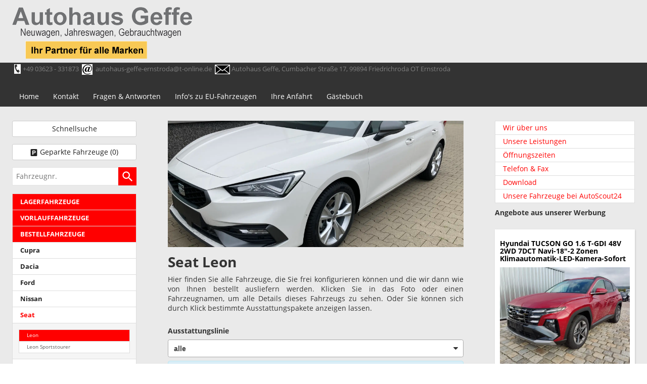

--- FILE ---
content_type: text/html; charset=UTF-8
request_url: https://www.autohaus-geffe-ernstroda.de/liste-seat-leon-a__2_alle.php
body_size: 21516
content:
<!doctype html>
<html lang="de" id="autrado-template" class="with-left-module with-right-module no-js" prefix="og: http://ogp.me/ns#">
<head>
	<base href="https://www.autohaus-geffe-ernstroda.de/"/>
	<meta charset="utf-8">
	<title>Seat Leon EU-Neuwagen, Jahreswagen, Gebrauchtwagen</title>
    <meta http-equiv="X-UA-Compatible" content="chrome=1">
    <meta name="viewport" content="width=device-width, initial-scale=1"/>
    <meta name="author" content="Thomas Schinköthe"/>
<meta name="publisher" content="Autohaus Geffe"/>
<meta name="page-topic" content="Autohandel"/>
<meta name="page-type" content="Information"/>
<meta name="audience" content="Alle"/>
<meta name="robots" content="index, follow"/>
<meta name="description" content="Wir sind Ihr zuverlässiger Partner in Thüringen für EU-Neuwagen, Jahreswagen und Gebrauchtwagen aller Marken. Wir haben seit nunmehr über 25 Jahren Erfahrungen mit EU-Importen, Jahreswagen und Gebrauchtwagen"/>
<meta name="title" content="Seat Leon EU-Neuwagen, Jahreswagen, Gebrauchtwagen"/>
<meta name="referrer" content="strict-origin-when-cross-origin"/>
<link rel="canonical" href="https://www.autohaus-geffe-ernstroda.de/liste-seat-leon-a__2_alle.php"><meta property="og:title" content="Seat Leon EU-Neuwagen, Jahreswagen, Gebrauchtwagen"/>
<meta property="og:type" content="product.group"/>
<meta property="og:locale" content="de_DE"/>
<meta property="og:url" content="https://www.autohaus-geffe-ernstroda.de/liste-seat-leon-a__2_alle.php"/>
<meta property="og:site_name" content="Autohaus Geffe GmbH"/>
<meta property="og:description" content="Wir sind Ihr zuverlässiger Partner in Thüringen für EU-Neuwagen, Jahreswagen und Gebrauchtwagen aller Marken. Wir haben seit nunmehr über 25 Jahren Erfahrungen mit EU-Importen, Jahreswagen und Gebrauchtwagen"/>
<script>window.YETT_WHITELIST=[/www\.autohaus\-geffe\-ernstroda\.de/];</script>    <meta name="Content-Language" content="de"/>

	<link rel="stylesheet" type="text/css" href="templates/modern/_assets/fonts/open-sans.css?ft1658910052"/>
	<style>div.ui-tooltip{padding:8px;padding-right:12px;position:absolute;z-index:9999;max-width:1024px;-webkit-box-shadow:0 0 5px #aaa;box-shadow:0 0 5px #aaa;border:1px solid #000!important;background:#fff;font-size:11px;line-height:14px;border-radius:4px}div.ui-tooltip-innercontainer{max-width:400px}div.ui-helper-hidden-accessible{display:none}.ui-widget{font-size:.8em!important}.dialog-windowclass{font-size:12px!important;font-family:arial!important}.dialog-windowclass.ui-dialog{padding:2px;z-index:20}.dialog-windowclass h1{margin:0;font-size:1.4em;line-height:36px}.dialog-windowclass .feld{width:92%!important;margin:0}.dialog-windowclass .buttonzeile{width:98%!important;margin:5px 0;padding:0 0}.dialog-windowclass p.beschreibung{width:87%!important}.ui-widget-header{background-image:none!important}.ui-logobaseinfo tr td{font-size:1em}</style>
	<link rel="stylesheet" type="text/css" href="css/A.jquery-ui.css,qft1658910084.pagespeed.cf.vfqjgmKn5K.css"/>
	<link rel="stylesheet" type="text/css" href="javascript/fancybox/source/A.jquery.fancybox.css,qft1658910068.pagespeed.cf.4oP5n9dW1R.css"/>
	<style>.questiondialog>.ui-dialog-titlebar{display:none}div#dialog_button a{color:#fff;background-color:var(--color-primary-base,#111);padding:6px 12px;font-size:14px;font-weight:400;text-align:center;line-height:1.42857143;display:inline-block;text-decoration:none}div#dialog_button a:hover{background-color:var(--color-primary-light,#222)}div#dialog_button a.inaktiv{cursor:no-drop;pointer-events:none}.ui-widget.ui-widget-content{border:0;box-shadow:0 19px 38px rgba(0,0,0,.30) , 0 15px 12px rgba(0,0,0,.22)}.ui-dialog .ui-dialog-content.cc_dialog{padding:1rem}.cc_dialog p{line-height:1.1;margin:.75rem 0;padding:0;font-size:1rem}.cc_dialog h3{margin:10px 0 20px 0;color:#000;background:transparent;font-size:17px;font-weight:bold}.cc_dialog h4{margin:.5rem 0 1rem;background:transparent;font-weight:bold;font-size:1.125rem;color:#666}.ui-dialog .ui-dialog-content.cc_dialog{padding-bottom:4rem;font-size:.975rem}div#dialog_button{bottom:1rem;right:1rem}.opt.tablerow{display:grid;gap:.5rem;grid-template-columns:1.5rem 1fr max-content}label.optlabel.clickable{font-weight:400;cursor:pointer}.group1{background:#d8d8d8}.group1+.group1{margin-top:.25rem}.group0>.opt.tablerow{display:grid;gap:.5rem;grid-template-columns:1.5rem 1fr max-content;font-weight:700}.options{padding:.75rem;border:1px solid #ddd;border-radius:.25rem}.options{background:transparent;margin:0;padding:0;border:0;border-radius:0}.group1{background:#fff;padding:.5rem;color:#222;border:1px solid #bebebe;border-radius:.25rem}.group0>.opt.tablerow{margin-bottom:.25rem;padding:0}</style>
	<link rel="stylesheet" type="text/css" href="css/A.glyphicons.css,qft1658910084.pagespeed.cf.mWvHHtj3sS.css"/>
	<link rel="stylesheet" type="text/css" href="css/A.glyphicons-filetypes.css,qft1658910084.pagespeed.cf.bhiL0FiXov.css"/>
	<link rel="stylesheet" type="text/css" href="css/A.glyphformat.css,qft1758547530.pagespeed.cf.fHExFfDGTc.css"/>
	<link rel="stylesheet" type="text/css" href="css/A.search.css,qft1682321997.pagespeed.cf.dcu_rSXeNE.css"/>
	<link rel="stylesheet" type="text/css" href="javascript/jquery/multiple-select-2.1.1/A.multiple-select.min.css,qft1744018275.pagespeed.cf.f6KiBq8Ooa.css"/>
	<style>.fancybox-type-iframe .fancybox-nav{width:60px}.fancybox-type-iframe .fancybox-nav span{visibility:visible;opacity:.5}.fancybox-type-iframe .fancybox-nav:hover span{opacity:1}.fancybox-type-iframe .fancybox-next{right:-60px}.fancybox-type-iframe .fancybox-prev{left:-60px}</style>
	<link rel="stylesheet" type="text/css" href="css/A.rating.css,qft1682321997.pagespeed.cf.80g2j-c4OA.css"/>
	<style>.fancybox-dialog-title{padding:5px 10px;background-color:#dcdcdc;font-weight:bold}.fancybox-dialog-message{padding:10px;min-height:100px}.fancybox-dialog-buttons{background-color:#dcdcdc;padding:10px 0;text-align:center}.fancybox-dialog-button{display:inline-block;margin:0 10px;padding:5px 10px;background:#999;color:#fff;font-weight:bold;cursor:pointer;transition:background-color .3s}.fancybox-dialog-button:hover{background:#666}.fancybox-dialog-button:active{transform:translate(1px,1px)}</style>
	<link rel="stylesheet" type="text/css" href="templates/modern/_assets/css/frontend-standards.css?ft1763024920"/>
	<link rel="stylesheet" type="text/css" href="templates/modern/css/owl.carousel.css?ft1658910059"/>
	<link rel="stylesheet" type="text/css" href="templates/modern/_assets/css/main.css?ft1754888458"/>
	<link rel="stylesheet" type="text/css" href="var/A.style.css,qft1713525773.pagespeed.cf.gUmZsfu-h2.css"/>



<script>(function(w,d,s,l,i){w[l]=w[l]||[];w[l].push({'gtm.start':new Date().getTime(),event:'gtm.js'});var f=d.getElementsByTagName(s)[0],j=d.createElement(s),dl=l!='dataLayer'?'&l='+l:'';j.type='text/javascript';j.async=true;j.src='https://www.googletagmanager.com/gtm.js?id='+i+dl;f.parentNode.insertBefore(j,f);})(window,document,'script','dataLayer','GTM-MXX3P9');</script>

            <script>dispatch_ajax=function(data){var p={"url":"\/liste-seat-leon-a__2_alle.php?ajax=cms&action=dispatch_ajax","type":"POST","cache":false,"dataType":"","async":true};p.data=data;jQuery.ajax(p);};park_vehicle_ajax=function(data){var p={"url":"\/liste-seat-leon-a__2_alle.php?ajax=cms&action=park_vehicle","type":"POST","cache":false,"dataType":"","async":true};p.data=data;jQuery.ajax(p);};ajaxcb_create_saleskit=function(data){var p={"url":"404?ajax=cms&action=s","type":"POST","cache":false,"dataType":"","async":true};p.data=data;jQuery.ajax(p);};ajaxcb_create_energylabel=function(data){var p={"url":"\/liste-seat-leon-a__2_alle.php?ajax=cms&action=e","type":"POST","cache":false,"dataType":"","async":true};p.data=data;jQuery.ajax(p);};</script><script src="javascript/jquery.js,qft1658910068.pagespeed.jm.29OAZzvhfX.js"></script><script src="javascript/jquery-ui.js,qft1658910068.pagespeed.jm.AQcg_ugJKF.js"></script>
<script>//<![CDATA[
(function(factory){if(typeof define==="function"&&define.amd){define(["../datepicker"],factory);}else{factory(jQuery.datepicker);}}(function(datepicker){datepicker.regional['de']={closeText:'Schließen',prevText:'&#x3C;Zurück',nextText:'Vor&#x3E;',currentText:'Heute',monthNames:['Januar','Februar','März','April','Mai','Juni','Juli','August','September','Oktober','November','Dezember'],monthNamesShort:['Jan','Feb','Mär','Apr','Mai','Jun','Jul','Aug','Sep','Okt','Nov','Dez'],dayNames:['Sonntag','Montag','Dienstag','Mittwoch','Donnerstag','Freitag','Samstag'],dayNamesShort:['So','Mo','Di','Mi','Do','Fr','Sa'],dayNamesMin:['So','Mo','Di','Mi','Do','Fr','Sa'],weekHeader:'KW',dateFormat:'dd.mm.yy',firstDay:1,isRTL:false,showMonthAfterYear:false,yearSuffix:''};datepicker.setDefaults(datepicker.regional['de']);return datepicker.regional['de'];}));
//]]></script>
<script src="javascript/jquery.ui.timepicker.js,qft1658910068.pagespeed.jm.7u_CeW9B-t.js"></script>
<script src="javascript/fancybox/source/jquery.fancybox.pack.js,qft1745410344.pagespeed.jm.UZXuE_KbJR.js"></script>
<script src="javascript/fancybox/source/helpers/jquery.fancybox-media.js,qft1658910068.pagespeed.jm.0Z2R8vXvj9.js"></script>
<script src="javascript/autrado.js,qft1762352679.pagespeed.jm.GIcZ95iMrq.js"></script>
<script src="javascript/search.js,qft1745410344.pagespeed.jm.LjheyrWyC-.js"></script>
<script src="javascript/slider.js,qft1658910068.pagespeed.jm.68yjnDZbaS.js"></script>
<script src="javascript/jquery/multiple-select-2.1.1/multiple-select.min.js,qft1744018275.pagespeed.ce.qawjrP1V0d.js"></script>
<script>//<![CDATA[
(function($){jQuery.fn.starRating=function(){return $(this).each(function(currentIndex){var cl={wrapper:"c-rating__option",label:"c-rating__label",checked:"is-checked",hover:"has-hover",focus:"has-focus"};if($(this).is('[type=radio]')){var input=$(this);var label=$('label[for='+input.attr('id')+']');label.attr('title',label.text()).addClass(cl.label);label.data('index',currentIndex);input.add(label).wrapAll('<div class="'+cl.wrapper+'"></div>');var radioSet=$('input[name="'+input.attr('name')+'"]');label.hover(function(){radioSet.each(function(){var thisLabel=$('label[for='+$(this).attr('id')+']');if(thisLabel.data('index')<=currentIndex){thisLabel.addClass(cl.hover);}});},function(){radioSet.each(function(){$('label[for='+$(this).attr('id')+']').removeClass(cl.hover);});});input.bind('updateState',function(){if($(this).is(':checked')){radioSet.each(function(){var thisLabel=$('label[for='+$(this).attr('id')+']').removeClass(cl.hover).removeClass(cl.checked);if(thisLabel.data('index')<=currentIndex){thisLabel.addClass(cl.checked);}});};}).trigger('updateState').click(function(){$(this).trigger('updateState');}).focus(function(){label.addClass(cl.focus);}).blur(function(){label.removeClass(cl.focus);});};});};$(function(){$("#check").button();$("#format").controlgroup();$('.js-ratings input').starRating();$(".js-ratings").show();$("body").tooltip({items:".js-tooltip-image,.js-tooltips a,.js-tooltip, .js-tooltip-html",content:function(){var element=$(this);if(element.is(".js-tooltip-image")){var imageSrc=element.attr("data-tooltip-image"),text=element.attr("title")||element.attr("alt")||element.text()||'';return"<img class='map' alt='"+text+"' src='"+imageSrc+"'>";}if(element.is(".js-tooltip-html")){var text=element.find('[data-html]').html();return text;}if(element.is(".js-tooltips a")||element.is(".js-tooltip")){return element.attr("title");}if(element.is(".js-tooltip")){return element.attr("title")||element.attr("alt")||element.find('img').attr("alt");}}});});}(jQuery));
//]]></script>
<script>//<![CDATA[
(function(b){var e={init:function(k){var c=b.extend({'spamspan_userclass':'.u','spamspan_domainclass':'.d','spamspan_dotclass':'.o','spamspan_textclass':'.t'},k);return this.each(function(){var a=b(this);var g=a.find(c.spamspan_userclass);var h=a.find(c.spamspan_domainclass);var i=a.find(c.spamspan_textclass);var l=a.find(c.spamspan_dotclass);var d=a.data("attrs");var j=a.data("cont");if(g.length===0||h.length===0){console.log('Spamspan: Cant find all variable.');return false}l.html(".");var f=g.text()+"@"+h.text();if(j!=""){$text_text=decodeURIComponent(j).replace('$$$m$$$',f)}else if(i.length>0){$text_text=i.text()}else{$text_text=f}if(d!="")d=" "+decodeURIComponent(d);a.replaceWith('<a href="mailto:'+f+'" '+d+'>'+$text_text+'</a>')})}};b.fn.spamspan=function(a){if(e[a]){return e[a].apply(this,Array.prototype.slice.call(arguments,1))}else if(typeof a==='object'||!a){return e.init.apply(this,arguments)}else{b.error('Method '+a+' does not exist on jQuery.spamspan')}}}(jQuery));
//]]></script>
<script>//<![CDATA[
!function(n){n.fancyboxDialog=function(o){"use strict";var a;"string"==typeof o&&(o={msg:o});var i=n.extend({callback:!1,type:"alert",title:"",msg:"",cancel:"Abbrechen",ok:"Ok",fbOptions:{wrapCSS:"",modal:!0,closeBtn:!1,autoSize:!0,minWidth:200,minHeight:150,padding:0,aspectRatio:!0}},o),t='<div class="fancybox-dialog-buttons">',c="glyphicons glyphicons-warning-sign";"confirm"==i.type&&(c="glyphicons glyphicons-question-sign",t+='<span class="fancybox-dialog-button fancybox-dialog-button-cancel">'+i.cancel+"</span>"),t+='<span class="fancybox-dialog-button fancybox-dialog-button-ok">'+i.ok+"</span></div>",i.fbOptions=n.extend({icon:c},i.fbOptions);var s='<div class="fancybox-dialog-title">'+(c=""!=i.fbOptions.icon?'<span class="'+i.fbOptions.icon+'"></span> ':"")+i.title+"</div>",l='<div class="fancybox-dialog-message">'+i.msg+"</div>";n.fancybox(n.extend(i.fbOptions,{wrapCSS:"fancybox-dialog-wrapper fancybox-dialog-wrapper-"+i.type+" "+i.fbOptions.wrapCSS,content:s+l+t,afterShow:function(){n(this.inner).find(".fancybox-dialog-button").click(function(){a=n(this).hasClass("fancybox-dialog-button-ok"),n.fancybox.close()})},afterClose:function(){"function"==typeof i.callback&&i.callback.call(this,a)}}))}}(jQuery);
//]]></script>
<script>//<![CDATA[
(function($){if(typeof Waiter=="undefined")Waiter={text:"Bitte warten …",counter:0,init:function(){Waiter.counter++;var waiter=$("#waiter");if(waiter.length==0){waiter=$("<div id='waiter'></div>").appendTo("body");}Waiter.waiter=waiter.html("");},lock:function(){Waiter.init();$("<div>"+Waiter.text+"</div>").appendTo(Waiter.waiter);},lock_clean:function(){Waiter.init();},unlock:function(){Waiter.counter--;if(Waiter.counter<=0){jQuery("#waiter").remove();Waiter.waiter=undefined;}},countlock:function(iCount,iInfo){Waiter.init();var progress=$("<p class='c-progress'><meter value='0' max='"+iCount+"'>10%</meter></p>");if(typeof iInfo!=="undefined"){$("<p id='iInfo'>"+iInfo+"</p>").prependTo(progress);}progress.appendTo(Waiter.waiter);},progress:function(iCount,iInfo){if(typeof Waiter.waiter!="undefined"){Waiter.waiter.find("meter").val(iCount);if(typeof iInfo!=="undefined"){Waiter.waiter.find("#iInfo").text(iInfo);}}}};})(jQuery);
//]]></script>
<script src="templates/modern/js/owl.carousel.js,qft1658910060.pagespeed.jm.XqdFiUD0bn.js"></script>
<script>//<![CDATA[
jQuery(function(){if(typeof(multipleSelect_selectAllText)!="undefined"){jQuery(".js-multiple-select").multipleSelect({selectAllText:multipleSelect_selectAllText,allSelected:multipleSelect_allSelected,countSelected:multipleSelect_countSelected,noMatchesFound:multipleSelect_noMatchesFound,placeholder:multipleSelect_placeholder});}});
//]]></script>
<script src="templates/modern/_assets/js/main.js,qft1745410344.pagespeed.jm.lC-R1Hu39o.js"></script>

<script>jQuery(function(){jQuery(document).trigger("countparked.autrado");});</script>




<title>Willkommen beim Autohaus Geffe in Ernstroda</title>


<meta property="og:phone_number" content="03623-331873"/>
<meta property="og:street-address" content="Cumbacher Straße 17"/>
<meta property="og:locality" content="Friedrichroda OT Ernstroda"/>
<meta property="og:postal-code" content="D-99894"/>


<link rel="icon" type="image/ico" href="idbilder/favicon.ico?ft1265730317">
<script type="application/ld+json">
{ "@context" : "http://schema.org",
  "@type" : "Organization",
  "url" : "https://www.autohaus-geffe-ernstroda.de/",
  "name" : "Autohaus Geffe GmbH",
  "location": {
            "@type": "Place",
            "address": {
              "@type": "PostalAddress",
              "addressLocality": "Friedrichroda OT Ernstroda",
              "postalCode": "D-99894",
              "streetAddress": "Cumbacher Straße 17"
            }
   },
  "contactPoint" : [
    { "@type" : "ContactPoint",
      "telephone" : "03623-331873",
      "contactType" : "customer service"
    } ] }
</script>

</head>
<body id="liste" class="site-943 as-20 not-logged-in  page_fahrzeuge pagetype_Frontend_Legacy tpl_modern ctrl_legacy" itemscope="" itemtype="http://schema.org/WebPage">

<script>var _paq=window._paq=window._paq||[];_paq.push(['disableCookies']);_paq.push(['trackPageView']);_paq.push(['enableLinkTracking']);(function(){var u="//matomo.autrado.de/";_paq.push(['setTrackerUrl',u+'matomo.php']);_paq.push(['setSiteId','549']);var d=document,g=d.createElement('script'),s=d.getElementsByTagName('script')[0];g.async=true;g.src=u+'matomo.js';s.parentNode.insertBefore(g,s);})();jQuery(document).ready(function(){if(typeof yett!=="undefined")yett.unblock("matomo.autrado.de");});</script>    <div class="c-page o-wrapper">

        <div class="c-hero">
                        <div class="c-page-header">
                <div class="c-page-header__inner o-wrapper u-cf">
                    <div class="module pos_top logo">			<a class="h-card" href="/" title="" rel="home">
				<img class="u-photo" src="idbilder/xlogo.png,qft1473901509.pagespeed.ic.yWHyzJRnAB.webp" alt="" width="358" height="108"/>
			</a>
		</div><div class="module pos_top m_Frontend_Custom"></div>
                </div>
            </div>
            
                        <header class="c-page-top">
                <div class="c-page-top__inner o-wrapper u-cf">
                <div id="banner_left" class="module pos_topbar m_Frontend_Custom"><p style="text-align: left;"><span style="color: #808080;">&nbsp;<span style="font-size: 12pt;"><img src="https://img.autrado.de/943/107_1920.jpg" alt="" width="13" height="20"/>&nbsp;<span style="font-size: 10pt;">+49 03623 - 331873&nbsp;</span></span></span><span style="font-size: 10pt;"><span style="color: #808080;"> <img src="https://img.autrado.de/943/92_1920.jpg" alt="" width="21" height="20"/>&nbsp; <span class="spamspan" data-attrs="style%3D%22color%3A%20%23808080%3B%22%20target%3D%22_blank%22" data-cont="%24%24%24m%24%24%24"><span class="u">autohaus-geffe-ernstroda</span><span class="at"> [ät] </span><span class="d">t-online<span class="o"> [dot] </span>de</span><span class="t"> (autohaus-geffe-ernstroda [ät] t-online [dot] de)</span></span></span></span><span style="font-size: 10pt; color: #808080;"><strong>&nbsp; <img src="https://img.autrado.de/943/97_1920.jpg" alt="" width="30" height="20"/> </strong>Autohaus Geffe, Cumbacher Stra&szlig;e 17, 99894 Friedrichroda OT Ernstroda<strong><br/></strong></span></p></div><div class="module pos_topbar m_Frontend_Menu" aria-label="Hauptnavigation" role="navigation">
<ul class="nav" id="menu-1008">
	<li class="nav__item">
		<a href="/" class="nav__link">Home</a>
	</li>
	<li class="nav__item">
		<a href="kontakt.php" class="nav__link">Kontakt</a>
	</li>
	<li class="nav__item">
		<a href="faq.php" class="nav__link">Fragen & Antworten</a>
	</li>
	<li class="nav__item">
		<a href="infos-eu-fahrzeuge.php" class="nav__link">Info's zu EU-Fahrzeugen</a>
	</li>
	<li class="nav__item">
		<a href="routing.php" class="nav__link">Ihre Anfahrt</a>
	</li>
	<li class="nav__item">
		<a href="gaestebuch.php" class="nav__link">Gästebuch</a>
	</li>
</ul>
</div><div id="banner_right" class="module pos_topbar m_Frontend_Custom"></div>
                </div>
            </header>
                    </div>



         <div class="c-page-content-wrap">
                  
				<div class="o-wrapper o-wrapper--page">
                    <div class="c-page-wrapper u-cf">

                        <main class="c-page-main u-cf">

                            <section class="s-cms-content u-cf">

                                                                <div class="c-featured-slider c-featured-slider--small js-featured-slider"><div class="c-featured-slider c-featured-slider--bleed js-featured-slider">
        <div class="imageslider" style="height: 250px; overflow: hidden">
                            <div class='imageslider__item' style='width: 640px; height: 250px'>
                    <img class="imageslider__image" width="86" height="65" alt="" src="https://img.autrado.de/2383/43192_1920.jpg" srcset="https://img.autrado.de/2383/43192_86.jpg 86w, https://img.autrado.de/2383/43192_262.jpg 262w, https://img.autrado.de/2383/43192_640.jpg 640w, https://img.autrado.de/2383/43192_1300.jpg 1300w, https://img.autrado.de/2383/43192_1920.jpg 1920w"/>
                </div>
                            <div class='imageslider__item' style='width: 640px; height: 250px'>
                    <img class="imageslider__image" width="86" height="65" alt="" src="https://img.autrado.de/2383/43193_1920.jpg" srcset="https://img.autrado.de/2383/43193_86.jpg 86w, https://img.autrado.de/2383/43193_262.jpg 262w, https://img.autrado.de/2383/43193_640.jpg 640w, https://img.autrado.de/2383/43193_1300.jpg 1300w, https://img.autrado.de/2383/43193_1920.jpg 1920w"/>
                </div>
                            <div class='imageslider__item' style='width: 640px; height: 250px'>
                    <img class="imageslider__image" width="86" height="65" alt="" src="https://img.autrado.de/2383/43191_1920.jpg" srcset="https://img.autrado.de/2383/43191_86.jpg 86w, https://img.autrado.de/2383/43191_262.jpg 262w, https://img.autrado.de/2383/43191_640.jpg 640w, https://img.autrado.de/2383/43191_1300.jpg 1300w, https://img.autrado.de/2383/43191_1920.jpg 1920w"/>
                </div>
                    </div>
    </div></div>
                                
                                <div class="dynamic-content">
                                                                                                
                                <div data-subject="begin-dynamic"></div><div class="c-pager__ajax-target js-pager-ajax-target" aria-busy="false"><h1>Seat Leon</h1><div class="u-margin-top u-margin-bottom"><p style="text-align: justify;">Hier finden Sie alle Fahrzeuge, die Sie frei konfigurieren k&ouml;nnen und die wir dann wie von Ihnen bestellt ausliefern werden. Klicken Sie in das Foto oder einen Fahrzeugnamen, um alle Details dieses Fahrzeugs zu sehen. Oder Sie k&ouml;nnen sich durch Klick bestimmte Ausstattungspakete anzeigen lassen.</p></div><script>jQuery(function($){function loadURL(url){url=updateQueryString("npage",null,url);var target=$(".js-pager-ajax-target");var $sorting=$('.c-sorting');var $cpager=$('.c-pager__ajax-target');if($sorting.length&&$cpager.length){$cpager.attr('aria-busy','true');}if(target.length>0){target.load(url,function(){$("#ajaxloader").hide();window.history.pushState(null,null,url);window.enablePager();document.dispatchEvent(new CustomEvent("pageview.autrado",{detail:{url:url}}));var $sorting=$('.c-sorting');var $cpager=$('.c-pager__ajax-target');if($sorting.length&&$cpager.length){$cpager.attr('aria-busy','false');}});var o=target.offset();$("#ajaxloader").show().offset({top:o.top+$(window).height()/3,left:o.left+target.width()/2-$("#ajaxloader").width()/2});$('<div class="c-overlay__ajax-target"></div>').prependTo(target).addClass("c-overlay__ajax-target-visible");}else{location.href=url;}}function getSort(){var sort=location.search.match(/(?<=[&?])sort=[^&]+/);return sort?"?"+sort[0]:"";}$(".js-fgd-filter, .js-aufbauten-select, .js-sorter").on("change",function(){var o=this.options[this.options.selectedIndex].value;if(o==='*')o=null;if($(this).hasClass("js-fgd-filter")){var fa=$(this).attr("name");loadURL(updateQueryString(fa.substr(0,fa.lastIndexOf("_")),o));}else if($(this).hasClass("js-aufbauten-select")){loadURL(o+window.location.search);}else{loadURL(updateQueryString("sort",o));}});$("[name=subnav_select]").on("change",function(){var url=$(this).val();if(url.indexOf("a__")>0){loadURL($(this).val()+getSort());}else if(url){location.href=url;}});$(".navsubsub a").on("click",function(e){e.preventDefault();if(this.search&&this.search===location.search){loadURL(this.href.substr(0,this.href.indexOf("?"))+getSort());return;}loadURL(this.href+getSort());});});</script><div class="c-sorting"><div class="o-layout o-layout--gutter-small">
<div class="o-layout__item o-layout__item--aufbau-select">
<div class="c-sorting__item"><label class="c-sorting__item-label">Ausstattungslinie</label><select class="c-sorting__item-select js-aufbauten-select" name="aufbauten_select"><option value="liste-seat-leon-a__2_bestellfahrzeuge.php" selected='selected'>alle</option>
<option value="liste-seat-leon-a__2_bestellfahrzeuge_6420f6422_fr.php">FR</option>
<option value="liste-seat-leon-a__2_bestellfahrzeuge_7264_fr-black-edition.php">FR Black Edition</option>
<option value="liste-seat-leon-a__2_bestellfahrzeuge_6419f6421_style.php">Style</option>
</select></div>
</div></div></div>
<div class="c-alert c-alert--info">In Ihrer aktuellen Filterung befinden sich <span class="countvehicles">12</span> Fahrzeuge:</div><ul class="c-vehicles-list [ u-unstyled u-cf ]" data-ui-component="vehicles-list"><li class="c-vehicles-list__item c-vehicles-list__item--v1">
    <article class="c-vehicle c-vehicle--type-b u-faux-block-link u-cf" itemscope itemtype="http://schema.org/Product" data-id="103978">
        <header class="c-vehicle__header">
            <h4 class="c-vehicle__title">
                <a class="c-vehicle__link u-link-clean" href="[base64].php" itemprop="url">
                    <span class="c-vehicle__name u-text-break" itemprop="brand name">Seat Leon</span>
                    <span class="c-vehicle__sub-name" itemprop="name">Style 1.5 TSI 115PS, 5 Jahre Garantie, 16&quot; Alu, Climatronic, Parksensoren vorn/hinten, Media System PLUS 10,4&quot;/Bluetooth, Tempomat, Full Digital Cockpit, LED-Scheinwerfer, M-Lederlenkrad, Reserverad, Verkehrszeichenerkennung</span>
                </a>
            </h4>
        </header>
        <div class="o-layout o-layout--gutter">
            <div class="o-layout__item u-1/4@sm u-1/4@wd">
                <div class="c-vehicle__img-wrap">
                    <img class="js-lazyload" src="[data-uri]" data-src="https://img.autrado.de/2383/44728_640.jpg" alt="Seat Leon - Style 1.5 TSI 115PS, 5 Jahre Garantie, 16&quot; Alu, Climatronic, Parksensoren vorn/hinten, Media System PLUS 10,4&quot;/Bluetooth, Tempomat, Full Digital Cockpit, LED-Scheinwerfer, M-Lederlenkrad, Reserverad, Verkehrszeichenerkennung" itemprop="image" aria-hidden="true">
                                    </div>
            </div>
            <div class="o-layout__item u-3/4@sm u-3/4@wd">
                <div class="c-vehicle__offers u-float-right u-text-right" itemprop="offers" itemscope itemtype="http://schema.org/Offer">

                    
                                        <div class="c-vehicle__price"><span class="nobr ">22.195,&ndash;&nbsp;€</span></div>
                    <small class="vat _text">incl. 19% MwSt.</small>
                                                            <meta itemprop="price" content="22195"/>
                    <meta itemprop="priceCurrency" content="EUR"/>
                    <link itemprop="itemCondition" href="http://schema.org/NewCondition"/>
                    <link itemprop="availability" href="http://schema.org/InStock"/>
                </div>
                <div class="c-vehicle__description u-cf" itemprop="description">
                    <div class="c-vehicle__text-delivery u-text-smaller"><b>unverbindliche Lieferzeit: 3-5 Monate</b></div>                    <p class="c-vehicle__text" itemprop="description">5-türig, 1.5 TSI ; 85kW/115PS ; 6-Gang-Schaltgetriebe, 85 kW (116 PS), 1.498 cm³, 4 Zylinder, Schalt. 6-Gang, Frontantrieb, Verbrennungsmotor (ICE), Benzin, Kraftstoffverbrauch kombiniert 5,4 l/100km (WLTP), CO₂-Emission kombiniert 123.00 g/km (WLTP), CO₂-Klasse D, Garantieleistung: Fahrzeuggarantie vom Hersteller, Fahrzeugnr.: 103978</p>
                    <div id="c-vehicle-103978" class="o-box" style="display:none">
                        <ul class="c-vehicle__attributes o-split u-unstyled">
                                                            <li class="_item o-split__item u-text-truncate"><span class="o-split__title">Getriebe:</span> Schalt. 6-Gang
                                </li>
                                                            <li class="_item o-split__item u-text-truncate"><span class="o-split__title">Schadstoffklasse:</span> Euro 6 AP
                                </li>
                                                            <li class="_item o-split__item u-text-truncate"><span class="o-split__title">Hubraum:</span> 1.498&nbsp;ccm
                                </li>
                                                            <li class="_item o-split__item u-text-truncate"><span class="o-split__title">Kraftstoff:</span> Benzin
                                </li>
                                                            <li class="_item o-split__item u-text-truncate"><span class="o-split__title">Leistung:</span> 85 kW (116 PS)
                                </li>
                                                            <li class="_item o-split__item u-text-truncate"><span class="o-split__title">Leistung in KW:</span> 85.00
                                </li>
                                                            <li class="_item o-split__item u-text-truncate"><span class="o-split__title">Leistung in PS:</span> 0
                                </li>
                                                            <li class="_item o-split__item u-text-truncate"><span class="o-split__title">Antriebsachse:</span> Frontantrieb
                                </li>
                                                            <li class="_item o-split__item u-text-truncate"><span class="o-split__title">Zylinder:</span> 4
                                </li>
                                                            <li class="_item o-split__item u-text-truncate"><span class="o-split__title">Motor:</span> 1.5 TSI ; 85kW/115PS ; 6-Gang-Schaltgetriebe
                                </li>
                                                            <li class="_item o-split__item u-text-truncate"><span class="o-split__title">Kategorie:</span> Limousine
                                </li>
                                                            <li class="_item o-split__item u-text-truncate"><span class="o-split__title">Anzahl Türen:</span> 5
                                </li>
                                                            <li class="_item o-split__item u-text-truncate"><span class="o-split__title">Verbrauch Innenstadt:</span> 7,20 l/100km
                                </li>
                                                            <li class="_item o-split__item u-text-truncate"><span class="o-split__title">Verbrauch Stadtrand:</span> 5,40 l/100km
                                </li>
                                                            <li class="_item o-split__item u-text-truncate"><span class="o-split__title">Verbrauch Landstraße:</span> 4,60 l/100km
                                </li>
                                                            <li class="_item o-split__item u-text-truncate"><span class="o-split__title">Verbrauch Autobahn:</span> 5,40 l/100km
                                </li>
                                                            <li class="_item o-split__item u-text-truncate"><span class="o-split__title">Verbrauch kombiniert:</span> 5,40 l/100km
                                </li>
                                                            <li class="_item o-split__item u-text-truncate"><span class="o-split__title">CO<sub>2</sub>-Emissionen:</span> 123,00  g/km
                                </li>
                                                            <li class="_item o-split__item u-text-truncate"><span class="o-split__title">Stromverbrauch Innenstadt:</span> 
                                </li>
                                                            <li class="_item o-split__item u-text-truncate"><span class="o-split__title">Stromverbrauch Stadtrand:</span> 
                                </li>
                                                            <li class="_item o-split__item u-text-truncate"><span class="o-split__title">Stromverbrauch Landstraße:</span> 
                                </li>
                                                            <li class="_item o-split__item u-text-truncate"><span class="o-split__title">Stromverbrauch Autobahn:</span> 
                                </li>
                                                            <li class="_item o-split__item u-text-truncate"><span class="o-split__title">Stromverbrauch kombiniert:</span> 
                                </li>
                                                            <li class="_item o-split__item u-text-truncate"><span class="o-split__title">Elektrische Reichweite:</span> 
                                </li>
                                                            <li class="_item o-split__item u-text-truncate"><span class="o-split__title">Elektrische Reichweite Stadt:</span> 
                                </li>
                                                            <li class="_item o-split__item u-text-truncate"><span class="o-split__title">CO<sub>2</sub>-Klasse:</span> D
                                </li>
                                                            <li class="_item o-split__item u-text-truncate"><span class="o-split__title">Reserviert:</span> 
                                </li>
                                                            <li class="_item o-split__item u-text-truncate"><span class="o-split__title">Energiekosten bei 15.000 km pro Jahr:</span> 1.408,59 EUR
                                </li>
                                                            <li class="_item o-split__item u-text-truncate"><span class="o-split__title">:</span> 
                                </li>
                                                            <li class="_item o-split__item u-text-truncate"><span class="o-split__title">Jahressteuer:</span> 88,00 EUR
                                </li>
                                                                                </ul>
                    </div>
                </div>
                
                                


                <ul class="c-vehicle__action-list o-list-inline  u-float-right@tablet">
    
    
    
    <li class="c-vehicle__action c-vehicle__action--callback">
        <button class="c-vehicle__action-link c-vehicle__action-link--callback u-text-inherit-color c-button c-button--secondary c-button--sm u-faux-block-link__promote js-link" data-href="rueckruf.php?fahrzeug=103978" title="Wir rufen Sie an">
            <span class="glyphicons glyphicons-earphone glyphicons--callback" aria-hidden="true"></span>
            <span class="u-hidden-visually">Wir rufen Sie an</span>
        </button>
    </li>
            <li class="c-vehicle__action c-vehicle__action--pdf">
            <button class="c-vehicle__action-link c-vehicle__action-link--pdf u-text-inherit-color c-button c-button--secondary c-button--sm u-faux-block-link__promote js-saleskit" title="PDF-Datei, Fahrzeugexposé drucken" data-vehicle="103978" data-href="">
                <span class="glyphicons glyphicons-download-alt glyphicons--pdf" aria-hidden="true"></span>
                <span class=" u-hidden-visually">PDF-Datei, Fahrzeugexposé drucken</span>
            </button>
        </li>
        <li class="c-vehicle__action c-vehicle__action--parking c-vehicle__action--save">
        <button class="c-vehicle__action-link c-vehicle__action-link--parking u-text-inherit-color c-button  c-button--secondary c-button--sm u-faux-block-link__promote js-link" data-vehicle="103978" data-origin="list" data-href="[base64].php?submit_action_fahrzeug_parken=1" title="Drucken, parken oder vergleichen" rel="nofollow">
            <span class="glyphicons glyphicons-parking glyphicons--park" aria-hidden="true"></span>
            <span class="u-hidden-visually u-hide-if-parked">Drucken, parken oder vergleichen</span>
                    </button>
    </li>
</ul>
               
            </div>
        </div>
        <a class="u-faux-block-link__overlay" href="[base64].php" tabindex="-1" aria-hidden="true">Bestellfahrzeug, konfigurierbar - Seat Leon</a>
    </article>
</li>
<li class="c-vehicles-list__item c-vehicles-list__item--v1">
    <article class="c-vehicle c-vehicle--type-b u-faux-block-link u-cf" itemscope itemtype="http://schema.org/Product" data-id="103983">
        <header class="c-vehicle__header">
            <h4 class="c-vehicle__title">
                <a class="c-vehicle__link u-link-clean" href="[base64].php" itemprop="url">
                    <span class="c-vehicle__name u-text-break" itemprop="brand name">Seat Leon</span>
                    <span class="c-vehicle__sub-name" itemprop="name">Style Family 1.5 TSI 115PS, 5J. Garantie, 16&quot; Alu, 3-Zonen-Climatronic, Winterpaket, R&uuml;ckfahrkamera, Parksensoren vorn/hinten, Adaptiver Tempomat, Armlehne, Fernlichtassistent, Media System PLUS 10,4&quot;, Full Digital Cockpit</span>
                </a>
            </h4>
        </header>
        <div class="o-layout o-layout--gutter">
            <div class="o-layout__item u-1/4@sm u-1/4@wd">
                <div class="c-vehicle__img-wrap">
                    <img class="js-lazyload" src="[data-uri]" data-src="https://img.autrado.de/2383/44728_640.jpg" alt="Seat Leon - Style Family 1.5 TSI 115PS, 5J. Garantie, 16&quot; Alu, 3-Zonen-Climatronic, Winterpaket, R&uuml;ckfahrkamera, Parksensoren vorn/hinten, Adaptiver Tempomat, Armlehne, Fernlichtassistent, Media System PLUS 10,4&quot;, Full Digital Cockpit" itemprop="image" aria-hidden="true">
                                    </div>
            </div>
            <div class="o-layout__item u-3/4@sm u-3/4@wd">
                <div class="c-vehicle__offers u-float-right u-text-right" itemprop="offers" itemscope itemtype="http://schema.org/Offer">

                    
                                        <div class="c-vehicle__price"><span class="nobr ">23.845,&ndash;&nbsp;€</span></div>
                    <small class="vat _text">incl. 19% MwSt.</small>
                                                            <meta itemprop="price" content="23845"/>
                    <meta itemprop="priceCurrency" content="EUR"/>
                    <link itemprop="itemCondition" href="http://schema.org/NewCondition"/>
                    <link itemprop="availability" href="http://schema.org/InStock"/>
                </div>
                <div class="c-vehicle__description u-cf" itemprop="description">
                    <div class="c-vehicle__text-delivery u-text-smaller"><b>unverbindliche Lieferzeit: 3-5 Monate</b></div>                    <p class="c-vehicle__text" itemprop="description">5-türig, 1.5 TSI ; 85kW/115PS ; 6-Gang-Schaltgetriebe, 85 kW (116 PS), 1.498 cm³, 4 Zylinder, Schalt. 6-Gang, Frontantrieb, Verbrennungsmotor (ICE), Benzin, Kraftstoffverbrauch kombiniert 5,4 l/100km (WLTP), CO₂-Emission kombiniert 123.00 g/km (WLTP), CO₂-Klasse D, Garantieleistung: Fahrzeuggarantie vom Hersteller, Fahrzeugnr.: 103983</p>
                    <div id="c-vehicle-103983" class="o-box" style="display:none">
                        <ul class="c-vehicle__attributes o-split u-unstyled">
                                                            <li class="_item o-split__item u-text-truncate"><span class="o-split__title">Getriebe:</span> Schalt. 6-Gang
                                </li>
                                                            <li class="_item o-split__item u-text-truncate"><span class="o-split__title">Schadstoffklasse:</span> Euro 6 AP
                                </li>
                                                            <li class="_item o-split__item u-text-truncate"><span class="o-split__title">Hubraum:</span> 1.498&nbsp;ccm
                                </li>
                                                            <li class="_item o-split__item u-text-truncate"><span class="o-split__title">Kraftstoff:</span> Benzin
                                </li>
                                                            <li class="_item o-split__item u-text-truncate"><span class="o-split__title">Leistung:</span> 85 kW (116 PS)
                                </li>
                                                            <li class="_item o-split__item u-text-truncate"><span class="o-split__title">Leistung in KW:</span> 85.00
                                </li>
                                                            <li class="_item o-split__item u-text-truncate"><span class="o-split__title">Leistung in PS:</span> 0
                                </li>
                                                            <li class="_item o-split__item u-text-truncate"><span class="o-split__title">Antriebsachse:</span> Frontantrieb
                                </li>
                                                            <li class="_item o-split__item u-text-truncate"><span class="o-split__title">Zylinder:</span> 4
                                </li>
                                                            <li class="_item o-split__item u-text-truncate"><span class="o-split__title">Motor:</span> 1.5 TSI ; 85kW/115PS ; 6-Gang-Schaltgetriebe
                                </li>
                                                            <li class="_item o-split__item u-text-truncate"><span class="o-split__title">Kategorie:</span> Limousine
                                </li>
                                                            <li class="_item o-split__item u-text-truncate"><span class="o-split__title">Anzahl Türen:</span> 5
                                </li>
                                                            <li class="_item o-split__item u-text-truncate"><span class="o-split__title">Verbrauch Innenstadt:</span> 7,20 l/100km
                                </li>
                                                            <li class="_item o-split__item u-text-truncate"><span class="o-split__title">Verbrauch Stadtrand:</span> 5,40 l/100km
                                </li>
                                                            <li class="_item o-split__item u-text-truncate"><span class="o-split__title">Verbrauch Landstraße:</span> 4,60 l/100km
                                </li>
                                                            <li class="_item o-split__item u-text-truncate"><span class="o-split__title">Verbrauch Autobahn:</span> 5,40 l/100km
                                </li>
                                                            <li class="_item o-split__item u-text-truncate"><span class="o-split__title">Verbrauch kombiniert:</span> 5,40 l/100km
                                </li>
                                                            <li class="_item o-split__item u-text-truncate"><span class="o-split__title">CO<sub>2</sub>-Emissionen:</span> 123,00  g/km
                                </li>
                                                            <li class="_item o-split__item u-text-truncate"><span class="o-split__title">Stromverbrauch Innenstadt:</span> 
                                </li>
                                                            <li class="_item o-split__item u-text-truncate"><span class="o-split__title">Stromverbrauch Stadtrand:</span> 
                                </li>
                                                            <li class="_item o-split__item u-text-truncate"><span class="o-split__title">Stromverbrauch Landstraße:</span> 
                                </li>
                                                            <li class="_item o-split__item u-text-truncate"><span class="o-split__title">Stromverbrauch Autobahn:</span> 
                                </li>
                                                            <li class="_item o-split__item u-text-truncate"><span class="o-split__title">Stromverbrauch kombiniert:</span> 
                                </li>
                                                            <li class="_item o-split__item u-text-truncate"><span class="o-split__title">Elektrische Reichweite:</span> 
                                </li>
                                                            <li class="_item o-split__item u-text-truncate"><span class="o-split__title">Elektrische Reichweite Stadt:</span> 
                                </li>
                                                            <li class="_item o-split__item u-text-truncate"><span class="o-split__title">CO<sub>2</sub>-Klasse:</span> D
                                </li>
                                                            <li class="_item o-split__item u-text-truncate"><span class="o-split__title">Reserviert:</span> 
                                </li>
                                                            <li class="_item o-split__item u-text-truncate"><span class="o-split__title">Energiekosten bei 15.000 km pro Jahr:</span> 1.408,59 EUR
                                </li>
                                                            <li class="_item o-split__item u-text-truncate"><span class="o-split__title">:</span> 
                                </li>
                                                            <li class="_item o-split__item u-text-truncate"><span class="o-split__title">Jahressteuer:</span> 88,00 EUR
                                </li>
                                                                                </ul>
                    </div>
                </div>
                
                                


                <ul class="c-vehicle__action-list o-list-inline  u-float-right@tablet">
    
    
    
    <li class="c-vehicle__action c-vehicle__action--callback">
        <button class="c-vehicle__action-link c-vehicle__action-link--callback u-text-inherit-color c-button c-button--secondary c-button--sm u-faux-block-link__promote js-link" data-href="rueckruf.php?fahrzeug=103983" title="Wir rufen Sie an">
            <span class="glyphicons glyphicons-earphone glyphicons--callback" aria-hidden="true"></span>
            <span class="u-hidden-visually">Wir rufen Sie an</span>
        </button>
    </li>
            <li class="c-vehicle__action c-vehicle__action--pdf">
            <button class="c-vehicle__action-link c-vehicle__action-link--pdf u-text-inherit-color c-button c-button--secondary c-button--sm u-faux-block-link__promote js-saleskit" title="PDF-Datei, Fahrzeugexposé drucken" data-vehicle="103983" data-href="">
                <span class="glyphicons glyphicons-download-alt glyphicons--pdf" aria-hidden="true"></span>
                <span class=" u-hidden-visually">PDF-Datei, Fahrzeugexposé drucken</span>
            </button>
        </li>
        <li class="c-vehicle__action c-vehicle__action--parking c-vehicle__action--save">
        <button class="c-vehicle__action-link c-vehicle__action-link--parking u-text-inherit-color c-button  c-button--secondary c-button--sm u-faux-block-link__promote js-link" data-vehicle="103983" data-origin="list" data-href="[base64].php?submit_action_fahrzeug_parken=1" title="Drucken, parken oder vergleichen" rel="nofollow">
            <span class="glyphicons glyphicons-parking glyphicons--park" aria-hidden="true"></span>
            <span class="u-hidden-visually u-hide-if-parked">Drucken, parken oder vergleichen</span>
                    </button>
    </li>
</ul>
               
            </div>
        </div>
        <a class="u-faux-block-link__overlay" href="[base64].php" tabindex="-1" aria-hidden="true">Bestellfahrzeug, konfigurierbar - Seat Leon</a>
    </article>
</li>
<li class="c-vehicles-list__item c-vehicles-list__item--v1">
    <article class="c-vehicle c-vehicle--type-b u-faux-block-link u-cf" itemscope itemtype="http://schema.org/Product" data-id="103981">
        <header class="c-vehicle__header">
            <h4 class="c-vehicle__title">
                <a class="c-vehicle__link u-link-clean" href="[base64].php" itemprop="url">
                    <span class="c-vehicle__name u-text-break" itemprop="brand name">Seat Leon</span>
                    <span class="c-vehicle__sub-name" itemprop="name">FR 1.5 TSI 150PS, 5 Jahre Garantie, 17&quot; Alu, 3-Zonen-Climatronic, Abgedunkelte Scheiben, Parksensoren vorn/hinten, Sportsitze, Media System PLUS 10,4&quot;/Bluetooth, Tempomat, Full Digital Cockpit, LED-Scheinwerfer, M-Lederlenkrad, Reserverad</span>
                </a>
            </h4>
        </header>
        <div class="o-layout o-layout--gutter">
            <div class="o-layout__item u-1/4@sm u-1/4@wd">
                <div class="c-vehicle__img-wrap">
                    <img class="js-lazyload" src="[data-uri]" data-src="https://img.autrado.de/2383/44728_640.jpg" alt="Seat Leon - FR 1.5 TSI 150PS, 5 Jahre Garantie, 17&quot; Alu, 3-Zonen-Climatronic, Abgedunkelte Scheiben, Parksensoren vorn/hinten, Sportsitze, Media System PLUS 10,4&quot;/Bluetooth, Tempomat, Full Digital Cockpit, LED-Scheinwerfer, M-Lederlenkrad, Reserverad" itemprop="image" aria-hidden="true">
                                    </div>
            </div>
            <div class="o-layout__item u-3/4@sm u-3/4@wd">
                <div class="c-vehicle__offers u-float-right u-text-right" itemprop="offers" itemscope itemtype="http://schema.org/Offer">

                    
                                        <div class="c-vehicle__price"><span class="nobr ">24.845,&ndash;&nbsp;€</span></div>
                    <small class="vat _text">incl. 19% MwSt.</small>
                                                            <meta itemprop="price" content="24845"/>
                    <meta itemprop="priceCurrency" content="EUR"/>
                    <link itemprop="itemCondition" href="http://schema.org/NewCondition"/>
                    <link itemprop="availability" href="http://schema.org/InStock"/>
                </div>
                <div class="c-vehicle__description u-cf" itemprop="description">
                    <div class="c-vehicle__text-delivery u-text-smaller"><b>unverbindliche Lieferzeit: 3-5 Monate</b></div>                    <p class="c-vehicle__text" itemprop="description">5-türig, 1.5 TSI ; 110kW/150PS ; 6-Gang-Schaltgetriebe, 110 kW (150 PS), 1.498 cm³, 4 Zylinder, Schalt. 6-Gang, Frontantrieb, Verbrennungsmotor (ICE), Benzin, Kraftstoffverbrauch kombiniert 5,8 l/100km (WLTP), CO₂-Emission kombiniert 132.00 g/km (WLTP), CO₂-Klasse D, Garantieleistung: Fahrzeuggarantie vom Hersteller, Fahrzeugnr.: 103981</p>
                    <div id="c-vehicle-103981" class="o-box" style="display:none">
                        <ul class="c-vehicle__attributes o-split u-unstyled">
                                                            <li class="_item o-split__item u-text-truncate"><span class="o-split__title">Getriebe:</span> Schalt. 6-Gang
                                </li>
                                                            <li class="_item o-split__item u-text-truncate"><span class="o-split__title">Schadstoffklasse:</span> Euro 6 AP
                                </li>
                                                            <li class="_item o-split__item u-text-truncate"><span class="o-split__title">Hubraum:</span> 1.498&nbsp;ccm
                                </li>
                                                            <li class="_item o-split__item u-text-truncate"><span class="o-split__title">Kraftstoff:</span> Benzin
                                </li>
                                                            <li class="_item o-split__item u-text-truncate"><span class="o-split__title">Leistung:</span> 110 kW (150 PS)
                                </li>
                                                            <li class="_item o-split__item u-text-truncate"><span class="o-split__title">Leistung in KW:</span> 110.00
                                </li>
                                                            <li class="_item o-split__item u-text-truncate"><span class="o-split__title">Leistung in PS:</span> 0
                                </li>
                                                            <li class="_item o-split__item u-text-truncate"><span class="o-split__title">Antriebsachse:</span> Frontantrieb
                                </li>
                                                            <li class="_item o-split__item u-text-truncate"><span class="o-split__title">Zylinder:</span> 4
                                </li>
                                                            <li class="_item o-split__item u-text-truncate"><span class="o-split__title">Motor:</span> 1.5 TSI ; 110kW/150PS ; 6-Gang-Schaltgetriebe
                                </li>
                                                            <li class="_item o-split__item u-text-truncate"><span class="o-split__title">Kategorie:</span> Limousine
                                </li>
                                                            <li class="_item o-split__item u-text-truncate"><span class="o-split__title">Anzahl Türen:</span> 5
                                </li>
                                                            <li class="_item o-split__item u-text-truncate"><span class="o-split__title">Verbrauch Innenstadt:</span> 7,30 l/100km
                                </li>
                                                            <li class="_item o-split__item u-text-truncate"><span class="o-split__title">Verbrauch Stadtrand:</span> 5,70 l/100km
                                </li>
                                                            <li class="_item o-split__item u-text-truncate"><span class="o-split__title">Verbrauch Landstraße:</span> 5,10 l/100km
                                </li>
                                                            <li class="_item o-split__item u-text-truncate"><span class="o-split__title">Verbrauch Autobahn:</span> 5,90 l/100km
                                </li>
                                                            <li class="_item o-split__item u-text-truncate"><span class="o-split__title">Verbrauch kombiniert:</span> 5,80 l/100km
                                </li>
                                                            <li class="_item o-split__item u-text-truncate"><span class="o-split__title">CO<sub>2</sub>-Emissionen:</span> 132,00  g/km
                                </li>
                                                            <li class="_item o-split__item u-text-truncate"><span class="o-split__title">Stromverbrauch Innenstadt:</span> 
                                </li>
                                                            <li class="_item o-split__item u-text-truncate"><span class="o-split__title">Stromverbrauch Stadtrand:</span> 
                                </li>
                                                            <li class="_item o-split__item u-text-truncate"><span class="o-split__title">Stromverbrauch Landstraße:</span> 
                                </li>
                                                            <li class="_item o-split__item u-text-truncate"><span class="o-split__title">Stromverbrauch Autobahn:</span> 
                                </li>
                                                            <li class="_item o-split__item u-text-truncate"><span class="o-split__title">Stromverbrauch kombiniert:</span> 
                                </li>
                                                            <li class="_item o-split__item u-text-truncate"><span class="o-split__title">Elektrische Reichweite:</span> 
                                </li>
                                                            <li class="_item o-split__item u-text-truncate"><span class="o-split__title">Elektrische Reichweite Stadt:</span> 
                                </li>
                                                            <li class="_item o-split__item u-text-truncate"><span class="o-split__title">CO<sub>2</sub>-Klasse:</span> D
                                </li>
                                                            <li class="_item o-split__item u-text-truncate"><span class="o-split__title">Reserviert:</span> 
                                </li>
                                                            <li class="_item o-split__item u-text-truncate"><span class="o-split__title">Energiekosten bei 15.000 km pro Jahr:</span> 1.512,93 EUR
                                </li>
                                                            <li class="_item o-split__item u-text-truncate"><span class="o-split__title">:</span> 
                                </li>
                                                            <li class="_item o-split__item u-text-truncate"><span class="o-split__title">Jahressteuer:</span> 107,00 EUR
                                </li>
                                                                                </ul>
                    </div>
                </div>
                
                                


                <ul class="c-vehicle__action-list o-list-inline  u-float-right@tablet">
    
    
    
    <li class="c-vehicle__action c-vehicle__action--callback">
        <button class="c-vehicle__action-link c-vehicle__action-link--callback u-text-inherit-color c-button c-button--secondary c-button--sm u-faux-block-link__promote js-link" data-href="rueckruf.php?fahrzeug=103981" title="Wir rufen Sie an">
            <span class="glyphicons glyphicons-earphone glyphicons--callback" aria-hidden="true"></span>
            <span class="u-hidden-visually">Wir rufen Sie an</span>
        </button>
    </li>
            <li class="c-vehicle__action c-vehicle__action--pdf">
            <button class="c-vehicle__action-link c-vehicle__action-link--pdf u-text-inherit-color c-button c-button--secondary c-button--sm u-faux-block-link__promote js-saleskit" title="PDF-Datei, Fahrzeugexposé drucken" data-vehicle="103981" data-href="">
                <span class="glyphicons glyphicons-download-alt glyphicons--pdf" aria-hidden="true"></span>
                <span class=" u-hidden-visually">PDF-Datei, Fahrzeugexposé drucken</span>
            </button>
        </li>
        <li class="c-vehicle__action c-vehicle__action--parking c-vehicle__action--save">
        <button class="c-vehicle__action-link c-vehicle__action-link--parking u-text-inherit-color c-button  c-button--secondary c-button--sm u-faux-block-link__promote js-link" data-vehicle="103981" data-origin="list" data-href="[base64].php?submit_action_fahrzeug_parken=1" title="Drucken, parken oder vergleichen" rel="nofollow">
            <span class="glyphicons glyphicons-parking glyphicons--park" aria-hidden="true"></span>
            <span class="u-hidden-visually u-hide-if-parked">Drucken, parken oder vergleichen</span>
                    </button>
    </li>
</ul>
               
            </div>
        </div>
        <a class="u-faux-block-link__overlay" href="[base64].php" tabindex="-1" aria-hidden="true">Bestellfahrzeug, konfigurierbar - Seat Leon</a>
    </article>
</li>
<li class="c-vehicles-list__item c-vehicles-list__item--v1">
    <article class="c-vehicle c-vehicle--type-b u-faux-block-link u-cf" itemscope itemtype="http://schema.org/Product" data-id="103979">
        <header class="c-vehicle__header">
            <h4 class="c-vehicle__title">
                <a class="c-vehicle__link u-link-clean" href="[base64].php" itemprop="url">
                    <span class="c-vehicle__name u-text-break" itemprop="brand name">Seat Leon</span>
                    <span class="c-vehicle__sub-name" itemprop="name">Style 1.5 eTSI Mild-Hybrid 115PS DSG/AUTOMATIK, 5 Jahre Garantie, 16&quot; Alu, Climatronic, Parksensoren vorn/hinten, Media System PLUS 10,4&quot;/Bluetooth, Tempomat, Full Digital Cockpit, LED-Scheinwerfer, M-Lederlenkrad, Reserverad, Verkehrszeichenerkennung</span>
                </a>
            </h4>
        </header>
        <div class="o-layout o-layout--gutter">
            <div class="o-layout__item u-1/4@sm u-1/4@wd">
                <div class="c-vehicle__img-wrap">
                    <img class="js-lazyload" src="[data-uri]" data-src="https://img.autrado.de/2383/44728_640.jpg" alt="Seat Leon - Style 1.5 eTSI Mild-Hybrid 115PS DSG/AUTOMATIK, 5 Jahre Garantie, 16&quot; Alu, Climatronic, Parksensoren vorn/hinten, Media System PLUS 10,4&quot;/Bluetooth, Tempomat, Full Digital Cockpit, LED-Scheinwerfer, M-Lederlenkrad, Reserverad, Verkehrszeichenerkennung" itemprop="image" aria-hidden="true">
                                    </div>
            </div>
            <div class="o-layout__item u-3/4@sm u-3/4@wd">
                <div class="c-vehicle__offers u-float-right u-text-right" itemprop="offers" itemscope itemtype="http://schema.org/Offer">

                    
                                        <div class="c-vehicle__price"><span class="nobr ">25.065,&ndash;&nbsp;€</span></div>
                    <small class="vat _text">incl. 19% MwSt.</small>
                                                            <meta itemprop="price" content="25065"/>
                    <meta itemprop="priceCurrency" content="EUR"/>
                    <link itemprop="itemCondition" href="http://schema.org/NewCondition"/>
                    <link itemprop="availability" href="http://schema.org/InStock"/>
                </div>
                <div class="c-vehicle__description u-cf" itemprop="description">
                    <div class="c-vehicle__text-delivery u-text-smaller"><b>unverbindliche Lieferzeit: 4 - 7 Monate</b></div>                    <p class="c-vehicle__text" itemprop="description">5-türig, 1.5 eTSI Mild-Hybrid ; 85KW/115PS ; 7-Gang-DSG (AUTOMATIK), 85 kW (116 PS), 1.498 cm³, 4 Zylinder, Doppelkupplungsgetriebe (DSG), Frontantrieb, Verbrennungsmotor (ICE), Benzin, Kraftstoffverbrauch kombiniert 5,2 l/100km (WLTP), CO₂-Emission kombiniert 119.00 g/km (WLTP), CO₂-Klasse D, Garantieleistung: Fahrzeuggarantie vom Hersteller, Fahrzeugnr.: 103979</p>
                    <div id="c-vehicle-103979" class="o-box" style="display:none">
                        <ul class="c-vehicle__attributes o-split u-unstyled">
                                                            <li class="_item o-split__item u-text-truncate"><span class="o-split__title">Getriebe:</span> Doppelkupplungsgetriebe (DSG)
                                </li>
                                                            <li class="_item o-split__item u-text-truncate"><span class="o-split__title">Schadstoffklasse:</span> Euro 6 AP
                                </li>
                                                            <li class="_item o-split__item u-text-truncate"><span class="o-split__title">Hubraum:</span> 1.498&nbsp;ccm
                                </li>
                                                            <li class="_item o-split__item u-text-truncate"><span class="o-split__title">Kraftstoff:</span> Benzin
                                </li>
                                                            <li class="_item o-split__item u-text-truncate"><span class="o-split__title">Leistung:</span> 85 kW (116 PS)
                                </li>
                                                            <li class="_item o-split__item u-text-truncate"><span class="o-split__title">Leistung in KW:</span> 85.00
                                </li>
                                                            <li class="_item o-split__item u-text-truncate"><span class="o-split__title">Leistung in PS:</span> 0
                                </li>
                                                            <li class="_item o-split__item u-text-truncate"><span class="o-split__title">Antriebsachse:</span> Frontantrieb
                                </li>
                                                            <li class="_item o-split__item u-text-truncate"><span class="o-split__title">Zylinder:</span> 4
                                </li>
                                                            <li class="_item o-split__item u-text-truncate"><span class="o-split__title">Motor:</span> 1.5 eTSI Mild-Hybrid ; 85KW/115PS ; 7-Gang-DSG (AUTOMATIK)
                                </li>
                                                            <li class="_item o-split__item u-text-truncate"><span class="o-split__title">Kategorie:</span> Limousine
                                </li>
                                                            <li class="_item o-split__item u-text-truncate"><span class="o-split__title">Anzahl Türen:</span> 5
                                </li>
                                                            <li class="_item o-split__item u-text-truncate"><span class="o-split__title">Verbrauch Innenstadt:</span> 6,80 l/100km
                                </li>
                                                            <li class="_item o-split__item u-text-truncate"><span class="o-split__title">Verbrauch Stadtrand:</span> 4,90 l/100km
                                </li>
                                                            <li class="_item o-split__item u-text-truncate"><span class="o-split__title">Verbrauch Landstraße:</span> 4,40 l/100km
                                </li>
                                                            <li class="_item o-split__item u-text-truncate"><span class="o-split__title">Verbrauch Autobahn:</span> 5,40 l/100km
                                </li>
                                                            <li class="_item o-split__item u-text-truncate"><span class="o-split__title">Verbrauch kombiniert:</span> 5,20 l/100km
                                </li>
                                                            <li class="_item o-split__item u-text-truncate"><span class="o-split__title">CO<sub>2</sub>-Emissionen:</span> 119,00  g/km
                                </li>
                                                            <li class="_item o-split__item u-text-truncate"><span class="o-split__title">Stromverbrauch Innenstadt:</span> 
                                </li>
                                                            <li class="_item o-split__item u-text-truncate"><span class="o-split__title">Stromverbrauch Stadtrand:</span> 
                                </li>
                                                            <li class="_item o-split__item u-text-truncate"><span class="o-split__title">Stromverbrauch Landstraße:</span> 
                                </li>
                                                            <li class="_item o-split__item u-text-truncate"><span class="o-split__title">Stromverbrauch Autobahn:</span> 
                                </li>
                                                            <li class="_item o-split__item u-text-truncate"><span class="o-split__title">Stromverbrauch kombiniert:</span> 
                                </li>
                                                            <li class="_item o-split__item u-text-truncate"><span class="o-split__title">Elektrische Reichweite:</span> 
                                </li>
                                                            <li class="_item o-split__item u-text-truncate"><span class="o-split__title">Elektrische Reichweite Stadt:</span> 
                                </li>
                                                            <li class="_item o-split__item u-text-truncate"><span class="o-split__title">CO<sub>2</sub>-Klasse:</span> D
                                </li>
                                                            <li class="_item o-split__item u-text-truncate"><span class="o-split__title">Reserviert:</span> 
                                </li>
                                                            <li class="_item o-split__item u-text-truncate"><span class="o-split__title">Energiekosten bei 15.000 km pro Jahr:</span> 1.356,42 EUR
                                </li>
                                                            <li class="_item o-split__item u-text-truncate"><span class="o-split__title">:</span> 
                                </li>
                                                            <li class="_item o-split__item u-text-truncate"><span class="o-split__title">Jahressteuer:</span> 79,00 EUR
                                </li>
                                                                                </ul>
                    </div>
                </div>
                
                                


                <ul class="c-vehicle__action-list o-list-inline  u-float-right@tablet">
    
    
    
    <li class="c-vehicle__action c-vehicle__action--callback">
        <button class="c-vehicle__action-link c-vehicle__action-link--callback u-text-inherit-color c-button c-button--secondary c-button--sm u-faux-block-link__promote js-link" data-href="rueckruf.php?fahrzeug=103979" title="Wir rufen Sie an">
            <span class="glyphicons glyphicons-earphone glyphicons--callback" aria-hidden="true"></span>
            <span class="u-hidden-visually">Wir rufen Sie an</span>
        </button>
    </li>
            <li class="c-vehicle__action c-vehicle__action--pdf">
            <button class="c-vehicle__action-link c-vehicle__action-link--pdf u-text-inherit-color c-button c-button--secondary c-button--sm u-faux-block-link__promote js-saleskit" title="PDF-Datei, Fahrzeugexposé drucken" data-vehicle="103979" data-href="">
                <span class="glyphicons glyphicons-download-alt glyphicons--pdf" aria-hidden="true"></span>
                <span class=" u-hidden-visually">PDF-Datei, Fahrzeugexposé drucken</span>
            </button>
        </li>
        <li class="c-vehicle__action c-vehicle__action--parking c-vehicle__action--save">
        <button class="c-vehicle__action-link c-vehicle__action-link--parking u-text-inherit-color c-button  c-button--secondary c-button--sm u-faux-block-link__promote js-link" data-vehicle="103979" data-origin="list" data-href="[base64].php?submit_action_fahrzeug_parken=1" title="Drucken, parken oder vergleichen" rel="nofollow">
            <span class="glyphicons glyphicons-parking glyphicons--park" aria-hidden="true"></span>
            <span class="u-hidden-visually u-hide-if-parked">Drucken, parken oder vergleichen</span>
                    </button>
    </li>
</ul>
               
            </div>
        </div>
        <a class="u-faux-block-link__overlay" href="[base64].php" tabindex="-1" aria-hidden="true">Bestellfahrzeug, konfigurierbar - Seat Leon</a>
    </article>
</li>
<li class="c-vehicles-list__item c-vehicles-list__item--v1">
    <article class="c-vehicle c-vehicle--type-b u-faux-block-link u-cf" itemscope itemtype="http://schema.org/Product" data-id="103984">
        <header class="c-vehicle__header">
            <h4 class="c-vehicle__title">
                <a class="c-vehicle__link u-link-clean" href="[base64].php" itemprop="url">
                    <span class="c-vehicle__name u-text-break" itemprop="brand name">Seat Leon</span>
                    <span class="c-vehicle__sub-name" itemprop="name">Style Family 1.5 eTSI Mild-Hybrid 115PS DSG/AUTOMATIK, 5J. Garantie, 16&quot; Alu, 3-Zonen-Climatronic, Winterpaket, R&uuml;ckfahrkamera, Parksensoren vorn/hinten, Adaptiver Tempomat, Armlehne, Fernlichtassistent, Media System PLUS 10,4&quot;, Full Digital Cockpit</span>
                </a>
            </h4>
        </header>
        <div class="o-layout o-layout--gutter">
            <div class="o-layout__item u-1/4@sm u-1/4@wd">
                <div class="c-vehicle__img-wrap">
                    <img class="js-lazyload" src="[data-uri]" data-src="https://img.autrado.de/2383/44728_640.jpg" alt="Seat Leon - Style Family 1.5 eTSI Mild-Hybrid 115PS DSG/AUTOMATIK, 5J. Garantie, 16&quot; Alu, 3-Zonen-Climatronic, Winterpaket, R&uuml;ckfahrkamera, Parksensoren vorn/hinten, Adaptiver Tempomat, Armlehne, Fernlichtassistent, Media System PLUS 10,4&quot;, Full Digital Cockpit" itemprop="image" aria-hidden="true">
                                    </div>
            </div>
            <div class="o-layout__item u-3/4@sm u-3/4@wd">
                <div class="c-vehicle__offers u-float-right u-text-right" itemprop="offers" itemscope itemtype="http://schema.org/Offer">

                    
                                        <div class="c-vehicle__price"><span class="nobr ">26.645,&ndash;&nbsp;€</span></div>
                    <small class="vat _text">incl. 19% MwSt.</small>
                                                            <meta itemprop="price" content="26645"/>
                    <meta itemprop="priceCurrency" content="EUR"/>
                    <link itemprop="itemCondition" href="http://schema.org/NewCondition"/>
                    <link itemprop="availability" href="http://schema.org/InStock"/>
                </div>
                <div class="c-vehicle__description u-cf" itemprop="description">
                    <div class="c-vehicle__text-delivery u-text-smaller"><b>unverbindliche Lieferzeit: 4 - 7 Monate</b></div>                    <p class="c-vehicle__text" itemprop="description">5-türig, 1.5 eTSI Mild-Hybrid ; 85KW/115PS ; 7-Gang-DSG (AUTOMATIK), 85 kW (116 PS), 1.498 cm³, 4 Zylinder, Doppelkupplungsgetriebe (DSG), Frontantrieb, Verbrennungsmotor (ICE), Benzin, Kraftstoffverbrauch kombiniert 5,2 l/100km (WLTP), CO₂-Emission kombiniert 119.00 g/km (WLTP), CO₂-Klasse D, Garantieleistung: Fahrzeuggarantie vom Hersteller, Fahrzeugnr.: 103984</p>
                    <div id="c-vehicle-103984" class="o-box" style="display:none">
                        <ul class="c-vehicle__attributes o-split u-unstyled">
                                                            <li class="_item o-split__item u-text-truncate"><span class="o-split__title">Getriebe:</span> Doppelkupplungsgetriebe (DSG)
                                </li>
                                                            <li class="_item o-split__item u-text-truncate"><span class="o-split__title">Schadstoffklasse:</span> Euro 6 AP
                                </li>
                                                            <li class="_item o-split__item u-text-truncate"><span class="o-split__title">Hubraum:</span> 1.498&nbsp;ccm
                                </li>
                                                            <li class="_item o-split__item u-text-truncate"><span class="o-split__title">Kraftstoff:</span> Benzin
                                </li>
                                                            <li class="_item o-split__item u-text-truncate"><span class="o-split__title">Leistung:</span> 85 kW (116 PS)
                                </li>
                                                            <li class="_item o-split__item u-text-truncate"><span class="o-split__title">Leistung in KW:</span> 85.00
                                </li>
                                                            <li class="_item o-split__item u-text-truncate"><span class="o-split__title">Leistung in PS:</span> 0
                                </li>
                                                            <li class="_item o-split__item u-text-truncate"><span class="o-split__title">Antriebsachse:</span> Frontantrieb
                                </li>
                                                            <li class="_item o-split__item u-text-truncate"><span class="o-split__title">Zylinder:</span> 4
                                </li>
                                                            <li class="_item o-split__item u-text-truncate"><span class="o-split__title">Motor:</span> 1.5 eTSI Mild-Hybrid ; 85KW/115PS ; 7-Gang-DSG (AUTOMATIK)
                                </li>
                                                            <li class="_item o-split__item u-text-truncate"><span class="o-split__title">Kategorie:</span> Limousine
                                </li>
                                                            <li class="_item o-split__item u-text-truncate"><span class="o-split__title">Anzahl Türen:</span> 5
                                </li>
                                                            <li class="_item o-split__item u-text-truncate"><span class="o-split__title">Verbrauch Innenstadt:</span> 6,80 l/100km
                                </li>
                                                            <li class="_item o-split__item u-text-truncate"><span class="o-split__title">Verbrauch Stadtrand:</span> 4,90 l/100km
                                </li>
                                                            <li class="_item o-split__item u-text-truncate"><span class="o-split__title">Verbrauch Landstraße:</span> 4,40 l/100km
                                </li>
                                                            <li class="_item o-split__item u-text-truncate"><span class="o-split__title">Verbrauch Autobahn:</span> 5,40 l/100km
                                </li>
                                                            <li class="_item o-split__item u-text-truncate"><span class="o-split__title">Verbrauch kombiniert:</span> 5,20 l/100km
                                </li>
                                                            <li class="_item o-split__item u-text-truncate"><span class="o-split__title">CO<sub>2</sub>-Emissionen:</span> 119,00  g/km
                                </li>
                                                            <li class="_item o-split__item u-text-truncate"><span class="o-split__title">Stromverbrauch Innenstadt:</span> 
                                </li>
                                                            <li class="_item o-split__item u-text-truncate"><span class="o-split__title">Stromverbrauch Stadtrand:</span> 
                                </li>
                                                            <li class="_item o-split__item u-text-truncate"><span class="o-split__title">Stromverbrauch Landstraße:</span> 
                                </li>
                                                            <li class="_item o-split__item u-text-truncate"><span class="o-split__title">Stromverbrauch Autobahn:</span> 
                                </li>
                                                            <li class="_item o-split__item u-text-truncate"><span class="o-split__title">Stromverbrauch kombiniert:</span> 
                                </li>
                                                            <li class="_item o-split__item u-text-truncate"><span class="o-split__title">Elektrische Reichweite:</span> 
                                </li>
                                                            <li class="_item o-split__item u-text-truncate"><span class="o-split__title">Elektrische Reichweite Stadt:</span> 
                                </li>
                                                            <li class="_item o-split__item u-text-truncate"><span class="o-split__title">CO<sub>2</sub>-Klasse:</span> D
                                </li>
                                                            <li class="_item o-split__item u-text-truncate"><span class="o-split__title">Reserviert:</span> 
                                </li>
                                                            <li class="_item o-split__item u-text-truncate"><span class="o-split__title">Energiekosten bei 15.000 km pro Jahr:</span> 1.356,42 EUR
                                </li>
                                                            <li class="_item o-split__item u-text-truncate"><span class="o-split__title">:</span> 
                                </li>
                                                            <li class="_item o-split__item u-text-truncate"><span class="o-split__title">Jahressteuer:</span> 79,00 EUR
                                </li>
                                                                                </ul>
                    </div>
                </div>
                
                                


                <ul class="c-vehicle__action-list o-list-inline  u-float-right@tablet">
    
    
    
    <li class="c-vehicle__action c-vehicle__action--callback">
        <button class="c-vehicle__action-link c-vehicle__action-link--callback u-text-inherit-color c-button c-button--secondary c-button--sm u-faux-block-link__promote js-link" data-href="rueckruf.php?fahrzeug=103984" title="Wir rufen Sie an">
            <span class="glyphicons glyphicons-earphone glyphicons--callback" aria-hidden="true"></span>
            <span class="u-hidden-visually">Wir rufen Sie an</span>
        </button>
    </li>
            <li class="c-vehicle__action c-vehicle__action--pdf">
            <button class="c-vehicle__action-link c-vehicle__action-link--pdf u-text-inherit-color c-button c-button--secondary c-button--sm u-faux-block-link__promote js-saleskit" title="PDF-Datei, Fahrzeugexposé drucken" data-vehicle="103984" data-href="">
                <span class="glyphicons glyphicons-download-alt glyphicons--pdf" aria-hidden="true"></span>
                <span class=" u-hidden-visually">PDF-Datei, Fahrzeugexposé drucken</span>
            </button>
        </li>
        <li class="c-vehicle__action c-vehicle__action--parking c-vehicle__action--save">
        <button class="c-vehicle__action-link c-vehicle__action-link--parking u-text-inherit-color c-button  c-button--secondary c-button--sm u-faux-block-link__promote js-link" data-vehicle="103984" data-origin="list" data-href="[base64].php?submit_action_fahrzeug_parken=1" title="Drucken, parken oder vergleichen" rel="nofollow">
            <span class="glyphicons glyphicons-parking glyphicons--park" aria-hidden="true"></span>
            <span class="u-hidden-visually u-hide-if-parked">Drucken, parken oder vergleichen</span>
                    </button>
    </li>
</ul>
               
            </div>
        </div>
        <a class="u-faux-block-link__overlay" href="[base64].php" tabindex="-1" aria-hidden="true">Bestellfahrzeug, konfigurierbar - Seat Leon</a>
    </article>
</li>
<li class="c-vehicles-list__item c-vehicles-list__item--v1">
    <article class="c-vehicle c-vehicle--type-b u-faux-block-link u-cf" itemscope itemtype="http://schema.org/Product" data-id="103980">
        <header class="c-vehicle__header">
            <h4 class="c-vehicle__title">
                <a class="c-vehicle__link u-link-clean" href="[base64].php" itemprop="url">
                    <span class="c-vehicle__name u-text-break" itemprop="brand name">Seat Leon</span>
                    <span class="c-vehicle__sub-name" itemprop="name">Style 1.5 eTSI Mild-Hybrid 150PS DSG/AUTOMATIK, 5 Jahre Garantie, 16&quot; Alu, Climatronic, Parksensoren vorn/hinten, Media System PLUS 10,4&quot;/Bluetooth, Tempomat, Full Digital Cockpit, LED-Scheinwerfer, M-Lederlenkrad, Reserverad, Verkehrszeichenerkennung</span>
                </a>
            </h4>
        </header>
        <div class="o-layout o-layout--gutter">
            <div class="o-layout__item u-1/4@sm u-1/4@wd">
                <div class="c-vehicle__img-wrap">
                    <img class="js-lazyload" src="[data-uri]" data-src="https://img.autrado.de/2383/44728_640.jpg" alt="Seat Leon - Style 1.5 eTSI Mild-Hybrid 150PS DSG/AUTOMATIK, 5 Jahre Garantie, 16&quot; Alu, Climatronic, Parksensoren vorn/hinten, Media System PLUS 10,4&quot;/Bluetooth, Tempomat, Full Digital Cockpit, LED-Scheinwerfer, M-Lederlenkrad, Reserverad, Verkehrszeichenerkennung" itemprop="image" aria-hidden="true">
                                    </div>
            </div>
            <div class="o-layout__item u-3/4@sm u-3/4@wd">
                <div class="c-vehicle__offers u-float-right u-text-right" itemprop="offers" itemscope itemtype="http://schema.org/Offer">

                    
                                        <div class="c-vehicle__price"><span class="nobr ">27.270,&ndash;&nbsp;€</span></div>
                    <small class="vat _text">incl. 19% MwSt.</small>
                                                            <meta itemprop="price" content="27270"/>
                    <meta itemprop="priceCurrency" content="EUR"/>
                    <link itemprop="itemCondition" href="http://schema.org/NewCondition"/>
                    <link itemprop="availability" href="http://schema.org/InStock"/>
                </div>
                <div class="c-vehicle__description u-cf" itemprop="description">
                    <div class="c-vehicle__text-delivery u-text-smaller"><b>unverbindliche Lieferzeit: 4 - 7 Monate</b></div>                    <p class="c-vehicle__text" itemprop="description">5-türig, 1.5 eTSI Mild-Hybrid ; 110KW/150PS ; 7-Gang-DSG (AUTOMATIK), 110 kW (150 PS), 1.498 cm³, 4 Zylinder, Doppelkupplungsgetriebe (DSG), Frontantrieb, Verbrennungsmotor (ICE), Benzin, Kraftstoffverbrauch kombiniert 5,3 l/100km (WLTP), CO₂-Emission kombiniert 121.00 g/km (WLTP), CO₂-Klasse D, Garantieleistung: Fahrzeuggarantie vom Hersteller, Fahrzeugnr.: 103980</p>
                    <div id="c-vehicle-103980" class="o-box" style="display:none">
                        <ul class="c-vehicle__attributes o-split u-unstyled">
                                                            <li class="_item o-split__item u-text-truncate"><span class="o-split__title">Getriebe:</span> Doppelkupplungsgetriebe (DSG)
                                </li>
                                                            <li class="_item o-split__item u-text-truncate"><span class="o-split__title">Schadstoffklasse:</span> Euro 6 AP
                                </li>
                                                            <li class="_item o-split__item u-text-truncate"><span class="o-split__title">Hubraum:</span> 1.498&nbsp;ccm
                                </li>
                                                            <li class="_item o-split__item u-text-truncate"><span class="o-split__title">Kraftstoff:</span> Benzin
                                </li>
                                                            <li class="_item o-split__item u-text-truncate"><span class="o-split__title">Leistung:</span> 110 kW (150 PS)
                                </li>
                                                            <li class="_item o-split__item u-text-truncate"><span class="o-split__title">Leistung in KW:</span> 110.00
                                </li>
                                                            <li class="_item o-split__item u-text-truncate"><span class="o-split__title">Leistung in PS:</span> 0
                                </li>
                                                            <li class="_item o-split__item u-text-truncate"><span class="o-split__title">Antriebsachse:</span> Frontantrieb
                                </li>
                                                            <li class="_item o-split__item u-text-truncate"><span class="o-split__title">Zylinder:</span> 4
                                </li>
                                                            <li class="_item o-split__item u-text-truncate"><span class="o-split__title">Motor:</span> 1.5 eTSI Mild-Hybrid ; 110KW/150PS ; 7-Gang-DSG (AUTOMATIK)
                                </li>
                                                            <li class="_item o-split__item u-text-truncate"><span class="o-split__title">Kategorie:</span> Limousine
                                </li>
                                                            <li class="_item o-split__item u-text-truncate"><span class="o-split__title">Anzahl Türen:</span> 5
                                </li>
                                                            <li class="_item o-split__item u-text-truncate"><span class="o-split__title">Verbrauch Innenstadt:</span> 6,80 l/100km
                                </li>
                                                            <li class="_item o-split__item u-text-truncate"><span class="o-split__title">Verbrauch Stadtrand:</span> 5,00 l/100km
                                </li>
                                                            <li class="_item o-split__item u-text-truncate"><span class="o-split__title">Verbrauch Landstraße:</span> 4,50 l/100km
                                </li>
                                                            <li class="_item o-split__item u-text-truncate"><span class="o-split__title">Verbrauch Autobahn:</span> 5,60 l/100km
                                </li>
                                                            <li class="_item o-split__item u-text-truncate"><span class="o-split__title">Verbrauch kombiniert:</span> 5,30 l/100km
                                </li>
                                                            <li class="_item o-split__item u-text-truncate"><span class="o-split__title">CO<sub>2</sub>-Emissionen:</span> 121,00  g/km
                                </li>
                                                            <li class="_item o-split__item u-text-truncate"><span class="o-split__title">Stromverbrauch Innenstadt:</span> 
                                </li>
                                                            <li class="_item o-split__item u-text-truncate"><span class="o-split__title">Stromverbrauch Stadtrand:</span> 
                                </li>
                                                            <li class="_item o-split__item u-text-truncate"><span class="o-split__title">Stromverbrauch Landstraße:</span> 
                                </li>
                                                            <li class="_item o-split__item u-text-truncate"><span class="o-split__title">Stromverbrauch Autobahn:</span> 
                                </li>
                                                            <li class="_item o-split__item u-text-truncate"><span class="o-split__title">Stromverbrauch kombiniert:</span> 
                                </li>
                                                            <li class="_item o-split__item u-text-truncate"><span class="o-split__title">Elektrische Reichweite:</span> 
                                </li>
                                                            <li class="_item o-split__item u-text-truncate"><span class="o-split__title">Elektrische Reichweite Stadt:</span> 
                                </li>
                                                            <li class="_item o-split__item u-text-truncate"><span class="o-split__title">CO<sub>2</sub>-Klasse:</span> D
                                </li>
                                                            <li class="_item o-split__item u-text-truncate"><span class="o-split__title">Reserviert:</span> 
                                </li>
                                                            <li class="_item o-split__item u-text-truncate"><span class="o-split__title">Energiekosten bei 15.000 km pro Jahr:</span> 1.382,50 EUR
                                </li>
                                                            <li class="_item o-split__item u-text-truncate"><span class="o-split__title">:</span> 
                                </li>
                                                            <li class="_item o-split__item u-text-truncate"><span class="o-split__title">Jahressteuer:</span> 83,00 EUR
                                </li>
                                                                                </ul>
                    </div>
                </div>
                
                                


                <ul class="c-vehicle__action-list o-list-inline  u-float-right@tablet">
    
    
    
    <li class="c-vehicle__action c-vehicle__action--callback">
        <button class="c-vehicle__action-link c-vehicle__action-link--callback u-text-inherit-color c-button c-button--secondary c-button--sm u-faux-block-link__promote js-link" data-href="rueckruf.php?fahrzeug=103980" title="Wir rufen Sie an">
            <span class="glyphicons glyphicons-earphone glyphicons--callback" aria-hidden="true"></span>
            <span class="u-hidden-visually">Wir rufen Sie an</span>
        </button>
    </li>
            <li class="c-vehicle__action c-vehicle__action--pdf">
            <button class="c-vehicle__action-link c-vehicle__action-link--pdf u-text-inherit-color c-button c-button--secondary c-button--sm u-faux-block-link__promote js-saleskit" title="PDF-Datei, Fahrzeugexposé drucken" data-vehicle="103980" data-href="">
                <span class="glyphicons glyphicons-download-alt glyphicons--pdf" aria-hidden="true"></span>
                <span class=" u-hidden-visually">PDF-Datei, Fahrzeugexposé drucken</span>
            </button>
        </li>
        <li class="c-vehicle__action c-vehicle__action--parking c-vehicle__action--save">
        <button class="c-vehicle__action-link c-vehicle__action-link--parking u-text-inherit-color c-button  c-button--secondary c-button--sm u-faux-block-link__promote js-link" data-vehicle="103980" data-origin="list" data-href="[base64].php?submit_action_fahrzeug_parken=1" title="Drucken, parken oder vergleichen" rel="nofollow">
            <span class="glyphicons glyphicons-parking glyphicons--park" aria-hidden="true"></span>
            <span class="u-hidden-visually u-hide-if-parked">Drucken, parken oder vergleichen</span>
                    </button>
    </li>
</ul>
               
            </div>
        </div>
        <a class="u-faux-block-link__overlay" href="[base64].php" tabindex="-1" aria-hidden="true">Bestellfahrzeug, konfigurierbar - Seat Leon</a>
    </article>
</li>
<li class="c-vehicles-list__item c-vehicles-list__item--v1">
    <article class="c-vehicle c-vehicle--type-b u-faux-block-link u-cf" itemscope itemtype="http://schema.org/Product" data-id="103986">
        <header class="c-vehicle__header">
            <h4 class="c-vehicle__title">
                <a class="c-vehicle__link u-link-clean" href="[base64].php" itemprop="url">
                    <span class="c-vehicle__name u-text-break" itemprop="brand name">Seat Leon</span>
                    <span class="c-vehicle__sub-name" itemprop="name">FR Max 1.5 TSI 150PS, 5 Jahre Garantie, 17&quot; Alu, Winterpaket, Alarm, 3-Zonen-Climatronic, Abgedunkelte Scheiben, Park Assistent, R&uuml;ckfahrkamera, Parksensoren vorn/hinten, Sportsitze, NAVIGATION 12,9&quot;, Adaptiver Tempomat, TOTER-WINKEL, MATRIX-LED-SCHEINWERFER</span>
                </a>
            </h4>
        </header>
        <div class="o-layout o-layout--gutter">
            <div class="o-layout__item u-1/4@sm u-1/4@wd">
                <div class="c-vehicle__img-wrap">
                    <img class="js-lazyload" src="[data-uri]" data-src="https://img.autrado.de/2383/44728_640.jpg" alt="Seat Leon - FR Max 1.5 TSI 150PS, 5 Jahre Garantie, 17&quot; Alu, Winterpaket, Alarm, 3-Zonen-Climatronic, Abgedunkelte Scheiben, Park Assistent, R&uuml;ckfahrkamera, Parksensoren vorn/hinten, Sportsitze, NAVIGATION 12,9&quot;, Adaptiver Tempomat, TOTER-WINKEL, MATRIX-LED-SCHEINWERFER" itemprop="image" aria-hidden="true">
                                    </div>
            </div>
            <div class="o-layout__item u-3/4@sm u-3/4@wd">
                <div class="c-vehicle__offers u-float-right u-text-right" itemprop="offers" itemscope itemtype="http://schema.org/Offer">

                    
                                        <div class="c-vehicle__price"><span class="nobr ">27.545,&ndash;&nbsp;€</span></div>
                    <small class="vat _text">incl. 19% MwSt.</small>
                                                            <meta itemprop="price" content="27545"/>
                    <meta itemprop="priceCurrency" content="EUR"/>
                    <link itemprop="itemCondition" href="http://schema.org/NewCondition"/>
                    <link itemprop="availability" href="http://schema.org/InStock"/>
                </div>
                <div class="c-vehicle__description u-cf" itemprop="description">
                    <div class="c-vehicle__text-delivery u-text-smaller"><b>unverbindliche Lieferzeit: 3-5 Monate</b></div>                    <p class="c-vehicle__text" itemprop="description">5-türig, 1.5 TSI ; 110kW/150PS ; 6-Gang-Schaltgetriebe, 110 kW (150 PS), 1.498 cm³, 4 Zylinder, Schalt. 6-Gang, Frontantrieb, Verbrennungsmotor (ICE), Benzin, Kraftstoffverbrauch kombiniert 5,8 l/100km (WLTP), CO₂-Emission kombiniert 132.00 g/km (WLTP), CO₂-Klasse D, Garantieleistung: Fahrzeuggarantie vom Hersteller, Fahrzeugnr.: 103986</p>
                    <div id="c-vehicle-103986" class="o-box" style="display:none">
                        <ul class="c-vehicle__attributes o-split u-unstyled">
                                                            <li class="_item o-split__item u-text-truncate"><span class="o-split__title">Getriebe:</span> Schalt. 6-Gang
                                </li>
                                                            <li class="_item o-split__item u-text-truncate"><span class="o-split__title">Schadstoffklasse:</span> Euro 6 AP
                                </li>
                                                            <li class="_item o-split__item u-text-truncate"><span class="o-split__title">Hubraum:</span> 1.498&nbsp;ccm
                                </li>
                                                            <li class="_item o-split__item u-text-truncate"><span class="o-split__title">Kraftstoff:</span> Benzin
                                </li>
                                                            <li class="_item o-split__item u-text-truncate"><span class="o-split__title">Leistung:</span> 110 kW (150 PS)
                                </li>
                                                            <li class="_item o-split__item u-text-truncate"><span class="o-split__title">Leistung in KW:</span> 110.00
                                </li>
                                                            <li class="_item o-split__item u-text-truncate"><span class="o-split__title">Leistung in PS:</span> 0
                                </li>
                                                            <li class="_item o-split__item u-text-truncate"><span class="o-split__title">Antriebsachse:</span> Frontantrieb
                                </li>
                                                            <li class="_item o-split__item u-text-truncate"><span class="o-split__title">Zylinder:</span> 4
                                </li>
                                                            <li class="_item o-split__item u-text-truncate"><span class="o-split__title">Motor:</span> 1.5 TSI ; 110kW/150PS ; 6-Gang-Schaltgetriebe
                                </li>
                                                            <li class="_item o-split__item u-text-truncate"><span class="o-split__title">Kategorie:</span> Limousine
                                </li>
                                                            <li class="_item o-split__item u-text-truncate"><span class="o-split__title">Anzahl Türen:</span> 5
                                </li>
                                                            <li class="_item o-split__item u-text-truncate"><span class="o-split__title">Verbrauch Innenstadt:</span> 7,30 l/100km
                                </li>
                                                            <li class="_item o-split__item u-text-truncate"><span class="o-split__title">Verbrauch Stadtrand:</span> 5,70 l/100km
                                </li>
                                                            <li class="_item o-split__item u-text-truncate"><span class="o-split__title">Verbrauch Landstraße:</span> 5,10 l/100km
                                </li>
                                                            <li class="_item o-split__item u-text-truncate"><span class="o-split__title">Verbrauch Autobahn:</span> 5,90 l/100km
                                </li>
                                                            <li class="_item o-split__item u-text-truncate"><span class="o-split__title">Verbrauch kombiniert:</span> 5,80 l/100km
                                </li>
                                                            <li class="_item o-split__item u-text-truncate"><span class="o-split__title">CO<sub>2</sub>-Emissionen:</span> 132,00  g/km
                                </li>
                                                            <li class="_item o-split__item u-text-truncate"><span class="o-split__title">Stromverbrauch Innenstadt:</span> 
                                </li>
                                                            <li class="_item o-split__item u-text-truncate"><span class="o-split__title">Stromverbrauch Stadtrand:</span> 
                                </li>
                                                            <li class="_item o-split__item u-text-truncate"><span class="o-split__title">Stromverbrauch Landstraße:</span> 
                                </li>
                                                            <li class="_item o-split__item u-text-truncate"><span class="o-split__title">Stromverbrauch Autobahn:</span> 
                                </li>
                                                            <li class="_item o-split__item u-text-truncate"><span class="o-split__title">Stromverbrauch kombiniert:</span> 
                                </li>
                                                            <li class="_item o-split__item u-text-truncate"><span class="o-split__title">Elektrische Reichweite:</span> 
                                </li>
                                                            <li class="_item o-split__item u-text-truncate"><span class="o-split__title">Elektrische Reichweite Stadt:</span> 
                                </li>
                                                            <li class="_item o-split__item u-text-truncate"><span class="o-split__title">CO<sub>2</sub>-Klasse:</span> D
                                </li>
                                                            <li class="_item o-split__item u-text-truncate"><span class="o-split__title">Reserviert:</span> 
                                </li>
                                                            <li class="_item o-split__item u-text-truncate"><span class="o-split__title">Energiekosten bei 15.000 km pro Jahr:</span> 1.512,93 EUR
                                </li>
                                                            <li class="_item o-split__item u-text-truncate"><span class="o-split__title">:</span> 
                                </li>
                                                            <li class="_item o-split__item u-text-truncate"><span class="o-split__title">Jahressteuer:</span> 107,00 EUR
                                </li>
                                                                                </ul>
                    </div>
                </div>
                
                                


                <ul class="c-vehicle__action-list o-list-inline  u-float-right@tablet">
    
    
    
    <li class="c-vehicle__action c-vehicle__action--callback">
        <button class="c-vehicle__action-link c-vehicle__action-link--callback u-text-inherit-color c-button c-button--secondary c-button--sm u-faux-block-link__promote js-link" data-href="rueckruf.php?fahrzeug=103986" title="Wir rufen Sie an">
            <span class="glyphicons glyphicons-earphone glyphicons--callback" aria-hidden="true"></span>
            <span class="u-hidden-visually">Wir rufen Sie an</span>
        </button>
    </li>
            <li class="c-vehicle__action c-vehicle__action--pdf">
            <button class="c-vehicle__action-link c-vehicle__action-link--pdf u-text-inherit-color c-button c-button--secondary c-button--sm u-faux-block-link__promote js-saleskit" title="PDF-Datei, Fahrzeugexposé drucken" data-vehicle="103986" data-href="">
                <span class="glyphicons glyphicons-download-alt glyphicons--pdf" aria-hidden="true"></span>
                <span class=" u-hidden-visually">PDF-Datei, Fahrzeugexposé drucken</span>
            </button>
        </li>
        <li class="c-vehicle__action c-vehicle__action--parking c-vehicle__action--save">
        <button class="c-vehicle__action-link c-vehicle__action-link--parking u-text-inherit-color c-button  c-button--secondary c-button--sm u-faux-block-link__promote js-link" data-vehicle="103986" data-origin="list" data-href="[base64].php?submit_action_fahrzeug_parken=1" title="Drucken, parken oder vergleichen" rel="nofollow">
            <span class="glyphicons glyphicons-parking glyphicons--park" aria-hidden="true"></span>
            <span class="u-hidden-visually u-hide-if-parked">Drucken, parken oder vergleichen</span>
                    </button>
    </li>
</ul>
               
            </div>
        </div>
        <a class="u-faux-block-link__overlay" href="[base64].php" tabindex="-1" aria-hidden="true">Bestellfahrzeug, konfigurierbar - Seat Leon</a>
    </article>
</li>
<li class="c-vehicles-list__item c-vehicles-list__item--v1">
    <article class="c-vehicle c-vehicle--type-b u-faux-block-link u-cf" itemscope itemtype="http://schema.org/Product" data-id="103982">
        <header class="c-vehicle__header">
            <h4 class="c-vehicle__title">
                <a class="c-vehicle__link u-link-clean" href="[base64].php" itemprop="url">
                    <span class="c-vehicle__name u-text-break" itemprop="brand name">Seat Leon</span>
                    <span class="c-vehicle__sub-name" itemprop="name">FR 1.5 eTSI Mild-Hybrid 150PS DSG/AUTOMATIK, 5 Jahre Garantie, 17&quot; Alu, 3-Zonen-Climatronic, Abgedunkelte Scheiben, Parksensoren vorn/hinten, Sportsitze, Media System PLUS 10,4&quot;/Bluetooth, Tempomat, Full Digital Cockpit, LED-Scheinwerfer, M-Lederlenkrad, Res</span>
                </a>
            </h4>
        </header>
        <div class="o-layout o-layout--gutter">
            <div class="o-layout__item u-1/4@sm u-1/4@wd">
                <div class="c-vehicle__img-wrap">
                    <img class="js-lazyload" src="[data-uri]" data-src="https://img.autrado.de/2383/44728_640.jpg" alt="Seat Leon - FR 1.5 eTSI Mild-Hybrid 150PS DSG/AUTOMATIK, 5 Jahre Garantie, 17&quot; Alu, 3-Zonen-Climatronic, Abgedunkelte Scheiben, Parksensoren vorn/hinten, Sportsitze, Media System PLUS 10,4&quot;/Bluetooth, Tempomat, Full Digital Cockpit, LED-Scheinwerfer, M-Lederlenkrad, Res" itemprop="image" aria-hidden="true">
                                    </div>
            </div>
            <div class="o-layout__item u-3/4@sm u-3/4@wd">
                <div class="c-vehicle__offers u-float-right u-text-right" itemprop="offers" itemscope itemtype="http://schema.org/Offer">

                    
                                        <div class="c-vehicle__price"><span class="nobr ">27.975,&ndash;&nbsp;€</span></div>
                    <small class="vat _text">incl. 19% MwSt.</small>
                                                            <meta itemprop="price" content="27975"/>
                    <meta itemprop="priceCurrency" content="EUR"/>
                    <link itemprop="itemCondition" href="http://schema.org/NewCondition"/>
                    <link itemprop="availability" href="http://schema.org/InStock"/>
                </div>
                <div class="c-vehicle__description u-cf" itemprop="description">
                    <div class="c-vehicle__text-delivery u-text-smaller"><b>unverbindliche Lieferzeit: 4 - 7 Monate</b></div>                    <p class="c-vehicle__text" itemprop="description">5-türig, 1.5 eTSI Mild-Hybrid ; 110KW/150PS ; 7-Gang-DSG (AUTOMATIK), 110 kW (150 PS), 1.498 cm³, 4 Zylinder, Doppelkupplungsgetriebe (DSG), Frontantrieb, Verbrennungsmotor (ICE), Benzin, Kraftstoffverbrauch kombiniert 5,3 l/100km (WLTP), CO₂-Emission kombiniert 121.00 g/km (WLTP), CO₂-Klasse D, Garantieleistung: Fahrzeuggarantie vom Hersteller, Fahrzeugnr.: 103982</p>
                    <div id="c-vehicle-103982" class="o-box" style="display:none">
                        <ul class="c-vehicle__attributes o-split u-unstyled">
                                                            <li class="_item o-split__item u-text-truncate"><span class="o-split__title">Getriebe:</span> Doppelkupplungsgetriebe (DSG)
                                </li>
                                                            <li class="_item o-split__item u-text-truncate"><span class="o-split__title">Schadstoffklasse:</span> Euro 6 AP
                                </li>
                                                            <li class="_item o-split__item u-text-truncate"><span class="o-split__title">Hubraum:</span> 1.498&nbsp;ccm
                                </li>
                                                            <li class="_item o-split__item u-text-truncate"><span class="o-split__title">Kraftstoff:</span> Benzin
                                </li>
                                                            <li class="_item o-split__item u-text-truncate"><span class="o-split__title">Leistung:</span> 110 kW (150 PS)
                                </li>
                                                            <li class="_item o-split__item u-text-truncate"><span class="o-split__title">Leistung in KW:</span> 110.00
                                </li>
                                                            <li class="_item o-split__item u-text-truncate"><span class="o-split__title">Leistung in PS:</span> 0
                                </li>
                                                            <li class="_item o-split__item u-text-truncate"><span class="o-split__title">Antriebsachse:</span> Frontantrieb
                                </li>
                                                            <li class="_item o-split__item u-text-truncate"><span class="o-split__title">Zylinder:</span> 4
                                </li>
                                                            <li class="_item o-split__item u-text-truncate"><span class="o-split__title">Motor:</span> 1.5 eTSI Mild-Hybrid ; 110KW/150PS ; 7-Gang-DSG (AUTOMATIK)
                                </li>
                                                            <li class="_item o-split__item u-text-truncate"><span class="o-split__title">Kategorie:</span> Limousine
                                </li>
                                                            <li class="_item o-split__item u-text-truncate"><span class="o-split__title">Anzahl Türen:</span> 5
                                </li>
                                                            <li class="_item o-split__item u-text-truncate"><span class="o-split__title">Verbrauch Innenstadt:</span> 6,80 l/100km
                                </li>
                                                            <li class="_item o-split__item u-text-truncate"><span class="o-split__title">Verbrauch Stadtrand:</span> 5,00 l/100km
                                </li>
                                                            <li class="_item o-split__item u-text-truncate"><span class="o-split__title">Verbrauch Landstraße:</span> 4,50 l/100km
                                </li>
                                                            <li class="_item o-split__item u-text-truncate"><span class="o-split__title">Verbrauch Autobahn:</span> 5,60 l/100km
                                </li>
                                                            <li class="_item o-split__item u-text-truncate"><span class="o-split__title">Verbrauch kombiniert:</span> 5,30 l/100km
                                </li>
                                                            <li class="_item o-split__item u-text-truncate"><span class="o-split__title">CO<sub>2</sub>-Emissionen:</span> 121,00  g/km
                                </li>
                                                            <li class="_item o-split__item u-text-truncate"><span class="o-split__title">Stromverbrauch Innenstadt:</span> 
                                </li>
                                                            <li class="_item o-split__item u-text-truncate"><span class="o-split__title">Stromverbrauch Stadtrand:</span> 
                                </li>
                                                            <li class="_item o-split__item u-text-truncate"><span class="o-split__title">Stromverbrauch Landstraße:</span> 
                                </li>
                                                            <li class="_item o-split__item u-text-truncate"><span class="o-split__title">Stromverbrauch Autobahn:</span> 
                                </li>
                                                            <li class="_item o-split__item u-text-truncate"><span class="o-split__title">Stromverbrauch kombiniert:</span> 
                                </li>
                                                            <li class="_item o-split__item u-text-truncate"><span class="o-split__title">Elektrische Reichweite:</span> 
                                </li>
                                                            <li class="_item o-split__item u-text-truncate"><span class="o-split__title">Elektrische Reichweite Stadt:</span> 
                                </li>
                                                            <li class="_item o-split__item u-text-truncate"><span class="o-split__title">CO<sub>2</sub>-Klasse:</span> D
                                </li>
                                                            <li class="_item o-split__item u-text-truncate"><span class="o-split__title">Reserviert:</span> 
                                </li>
                                                            <li class="_item o-split__item u-text-truncate"><span class="o-split__title">Energiekosten bei 15.000 km pro Jahr:</span> 1.382,50 EUR
                                </li>
                                                            <li class="_item o-split__item u-text-truncate"><span class="o-split__title">:</span> 
                                </li>
                                                            <li class="_item o-split__item u-text-truncate"><span class="o-split__title">Jahressteuer:</span> 83,00 EUR
                                </li>
                                                                                </ul>
                    </div>
                </div>
                
                                


                <ul class="c-vehicle__action-list o-list-inline  u-float-right@tablet">
    
    
    
    <li class="c-vehicle__action c-vehicle__action--callback">
        <button class="c-vehicle__action-link c-vehicle__action-link--callback u-text-inherit-color c-button c-button--secondary c-button--sm u-faux-block-link__promote js-link" data-href="rueckruf.php?fahrzeug=103982" title="Wir rufen Sie an">
            <span class="glyphicons glyphicons-earphone glyphicons--callback" aria-hidden="true"></span>
            <span class="u-hidden-visually">Wir rufen Sie an</span>
        </button>
    </li>
            <li class="c-vehicle__action c-vehicle__action--pdf">
            <button class="c-vehicle__action-link c-vehicle__action-link--pdf u-text-inherit-color c-button c-button--secondary c-button--sm u-faux-block-link__promote js-saleskit" title="PDF-Datei, Fahrzeugexposé drucken" data-vehicle="103982" data-href="">
                <span class="glyphicons glyphicons-download-alt glyphicons--pdf" aria-hidden="true"></span>
                <span class=" u-hidden-visually">PDF-Datei, Fahrzeugexposé drucken</span>
            </button>
        </li>
        <li class="c-vehicle__action c-vehicle__action--parking c-vehicle__action--save">
        <button class="c-vehicle__action-link c-vehicle__action-link--parking u-text-inherit-color c-button  c-button--secondary c-button--sm u-faux-block-link__promote js-link" data-vehicle="103982" data-origin="list" data-href="[base64].php?submit_action_fahrzeug_parken=1" title="Drucken, parken oder vergleichen" rel="nofollow">
            <span class="glyphicons glyphicons-parking glyphicons--park" aria-hidden="true"></span>
            <span class="u-hidden-visually u-hide-if-parked">Drucken, parken oder vergleichen</span>
                    </button>
    </li>
</ul>
               
            </div>
        </div>
        <a class="u-faux-block-link__overlay" href="[base64].php" tabindex="-1" aria-hidden="true">Bestellfahrzeug, konfigurierbar - Seat Leon</a>
    </article>
</li>
<li class="c-vehicles-list__item c-vehicles-list__item--v1">
    <article class="c-vehicle c-vehicle--type-b u-faux-block-link u-cf" itemscope itemtype="http://schema.org/Product" data-id="112298">
        <header class="c-vehicle__header">
            <h4 class="c-vehicle__title">
                <a class="c-vehicle__link u-link-clean" href="[base64].php" itemprop="url">
                    <span class="c-vehicle__name u-text-break" itemprop="brand name">Seat Leon</span>
                    <span class="c-vehicle__sub-name" itemprop="name">FR Black Edition 1.5 TSI 150PS, 5J GARANTIE, 18&quot; Alu schwarz, Winterpaket, Alarm, 3-Zonen-Climatronic, Abgedunkelte Scheiben, Park Assistent, R&uuml;ckfahrkamera, Parksensoren vorn/hinten, Sportsitze, NAVIGATION 12,9&quot;, Adaptiver Tempomat, TOTER-WINKEL, MATRIX-LED-SCHEINWERFER</span>
                </a>
            </h4>
        </header>
        <div class="o-layout o-layout--gutter">
            <div class="o-layout__item u-1/4@sm u-1/4@wd">
                <div class="c-vehicle__img-wrap">
                    <img class="js-lazyload" src="[data-uri]" data-src="https://img.autrado.de/2383/45411_640.png" alt="Seat Leon - FR Black Edition 1.5 TSI 150PS, 5J GARANTIE, 18&quot; Alu schwarz, Winterpaket, Alarm, 3-Zonen-Climatronic, Abgedunkelte Scheiben, Park Assistent, R&uuml;ckfahrkamera, Parksensoren vorn/hinten, Sportsitze, NAVIGATION 12,9&quot;, Adaptiver Tempomat, TOTER-WINKEL, MATRIX-LED-SCHEINWERFER" itemprop="image" aria-hidden="true">
                                    </div>
            </div>
            <div class="o-layout__item u-3/4@sm u-3/4@wd">
                <div class="c-vehicle__offers u-float-right u-text-right" itemprop="offers" itemscope itemtype="http://schema.org/Offer">

                    
                                        <div class="c-vehicle__price"><span class="nobr ">28.245,&ndash;&nbsp;€</span></div>
                    <small class="vat _text">incl. 19% MwSt.</small>
                                                            <meta itemprop="price" content="28245"/>
                    <meta itemprop="priceCurrency" content="EUR"/>
                    <link itemprop="itemCondition" href="http://schema.org/NewCondition"/>
                    <link itemprop="availability" href="http://schema.org/InStock"/>
                </div>
                <div class="c-vehicle__description u-cf" itemprop="description">
                    <div class="c-vehicle__text-delivery u-text-smaller"><b>unverbindliche Lieferzeit: 3-5 Monate</b></div>                    <p class="c-vehicle__text" itemprop="description">5-türig, 1.5 TSI ; 110kW/150PS ; 6-Gang-Schaltgetriebe, 110 kW (150 PS), 1.498 cm³, 4 Zylinder, Schalt. 6-Gang, Frontantrieb, Verbrennungsmotor (ICE), Benzin, Kraftstoffverbrauch kombiniert 5,8 l/100km (WLTP), CO₂-Emission kombiniert 132.00 g/km (WLTP), CO₂-Klasse D, Garantieleistung: Fahrzeuggarantie vom Hersteller, Fahrzeugnr.: 112298</p>
                    <div id="c-vehicle-112298" class="o-box" style="display:none">
                        <ul class="c-vehicle__attributes o-split u-unstyled">
                                                            <li class="_item o-split__item u-text-truncate"><span class="o-split__title">Getriebe:</span> Schalt. 6-Gang
                                </li>
                                                            <li class="_item o-split__item u-text-truncate"><span class="o-split__title">Schadstoffklasse:</span> Euro 6 AP
                                </li>
                                                            <li class="_item o-split__item u-text-truncate"><span class="o-split__title">Hubraum:</span> 1.498&nbsp;ccm
                                </li>
                                                            <li class="_item o-split__item u-text-truncate"><span class="o-split__title">Kraftstoff:</span> Benzin
                                </li>
                                                            <li class="_item o-split__item u-text-truncate"><span class="o-split__title">Leistung:</span> 110 kW (150 PS)
                                </li>
                                                            <li class="_item o-split__item u-text-truncate"><span class="o-split__title">Leistung in KW:</span> 110.00
                                </li>
                                                            <li class="_item o-split__item u-text-truncate"><span class="o-split__title">Leistung in PS:</span> 0
                                </li>
                                                            <li class="_item o-split__item u-text-truncate"><span class="o-split__title">Antriebsachse:</span> Frontantrieb
                                </li>
                                                            <li class="_item o-split__item u-text-truncate"><span class="o-split__title">Zylinder:</span> 4
                                </li>
                                                            <li class="_item o-split__item u-text-truncate"><span class="o-split__title">Motor:</span> 1.5 TSI ; 110kW/150PS ; 6-Gang-Schaltgetriebe
                                </li>
                                                            <li class="_item o-split__item u-text-truncate"><span class="o-split__title">Kategorie:</span> Limousine
                                </li>
                                                            <li class="_item o-split__item u-text-truncate"><span class="o-split__title">Anzahl Türen:</span> 5
                                </li>
                                                            <li class="_item o-split__item u-text-truncate"><span class="o-split__title">Verbrauch Innenstadt:</span> 7,30 l/100km
                                </li>
                                                            <li class="_item o-split__item u-text-truncate"><span class="o-split__title">Verbrauch Stadtrand:</span> 5,70 l/100km
                                </li>
                                                            <li class="_item o-split__item u-text-truncate"><span class="o-split__title">Verbrauch Landstraße:</span> 5,10 l/100km
                                </li>
                                                            <li class="_item o-split__item u-text-truncate"><span class="o-split__title">Verbrauch Autobahn:</span> 5,90 l/100km
                                </li>
                                                            <li class="_item o-split__item u-text-truncate"><span class="o-split__title">Verbrauch kombiniert:</span> 5,80 l/100km
                                </li>
                                                            <li class="_item o-split__item u-text-truncate"><span class="o-split__title">CO<sub>2</sub>-Emissionen:</span> 132,00  g/km
                                </li>
                                                            <li class="_item o-split__item u-text-truncate"><span class="o-split__title">Stromverbrauch Innenstadt:</span> 
                                </li>
                                                            <li class="_item o-split__item u-text-truncate"><span class="o-split__title">Stromverbrauch Stadtrand:</span> 
                                </li>
                                                            <li class="_item o-split__item u-text-truncate"><span class="o-split__title">Stromverbrauch Landstraße:</span> 
                                </li>
                                                            <li class="_item o-split__item u-text-truncate"><span class="o-split__title">Stromverbrauch Autobahn:</span> 
                                </li>
                                                            <li class="_item o-split__item u-text-truncate"><span class="o-split__title">Stromverbrauch kombiniert:</span> 
                                </li>
                                                            <li class="_item o-split__item u-text-truncate"><span class="o-split__title">Elektrische Reichweite:</span> 
                                </li>
                                                            <li class="_item o-split__item u-text-truncate"><span class="o-split__title">Elektrische Reichweite Stadt:</span> 
                                </li>
                                                            <li class="_item o-split__item u-text-truncate"><span class="o-split__title">CO<sub>2</sub>-Klasse:</span> D
                                </li>
                                                            <li class="_item o-split__item u-text-truncate"><span class="o-split__title">Reserviert:</span> 
                                </li>
                                                            <li class="_item o-split__item u-text-truncate"><span class="o-split__title">Energiekosten bei 15.000 km pro Jahr:</span> 1.512,93 EUR
                                </li>
                                                            <li class="_item o-split__item u-text-truncate"><span class="o-split__title">:</span> 
                                </li>
                                                            <li class="_item o-split__item u-text-truncate"><span class="o-split__title">Jahressteuer:</span> 107,00 EUR
                                </li>
                                                                                </ul>
                    </div>
                </div>
                
                                


                <ul class="c-vehicle__action-list o-list-inline  u-float-right@tablet">
    
    
    
    <li class="c-vehicle__action c-vehicle__action--callback">
        <button class="c-vehicle__action-link c-vehicle__action-link--callback u-text-inherit-color c-button c-button--secondary c-button--sm u-faux-block-link__promote js-link" data-href="rueckruf.php?fahrzeug=112298" title="Wir rufen Sie an">
            <span class="glyphicons glyphicons-earphone glyphicons--callback" aria-hidden="true"></span>
            <span class="u-hidden-visually">Wir rufen Sie an</span>
        </button>
    </li>
            <li class="c-vehicle__action c-vehicle__action--pdf">
            <button class="c-vehicle__action-link c-vehicle__action-link--pdf u-text-inherit-color c-button c-button--secondary c-button--sm u-faux-block-link__promote js-saleskit" title="PDF-Datei, Fahrzeugexposé drucken" data-vehicle="112298" data-href="">
                <span class="glyphicons glyphicons-download-alt glyphicons--pdf" aria-hidden="true"></span>
                <span class=" u-hidden-visually">PDF-Datei, Fahrzeugexposé drucken</span>
            </button>
        </li>
        <li class="c-vehicle__action c-vehicle__action--parking c-vehicle__action--save">
        <button class="c-vehicle__action-link c-vehicle__action-link--parking u-text-inherit-color c-button  c-button--secondary c-button--sm u-faux-block-link__promote js-link" data-vehicle="112298" data-origin="list" data-href="[base64].php?submit_action_fahrzeug_parken=1" title="Drucken, parken oder vergleichen" rel="nofollow">
            <span class="glyphicons glyphicons-parking glyphicons--park" aria-hidden="true"></span>
            <span class="u-hidden-visually u-hide-if-parked">Drucken, parken oder vergleichen</span>
                    </button>
    </li>
</ul>
               
            </div>
        </div>
        <a class="u-faux-block-link__overlay" href="[base64].php" tabindex="-1" aria-hidden="true">Bestellfahrzeug, konfigurierbar - Seat Leon</a>
    </article>
</li>
<li class="c-vehicles-list__item c-vehicles-list__item--v1">
    <article class="c-vehicle c-vehicle--type-b u-faux-block-link u-cf" itemscope itemtype="http://schema.org/Product" data-id="103985">
        <header class="c-vehicle__header">
            <h4 class="c-vehicle__title">
                <a class="c-vehicle__link u-link-clean" href="[base64].php" itemprop="url">
                    <span class="c-vehicle__name u-text-break" itemprop="brand name">Seat Leon</span>
                    <span class="c-vehicle__sub-name" itemprop="name">Style Family 1.5 eTSI Mild-Hybrid 150PS DSG/AUTOMATIK, 5J. Garantie, 16&quot; Alu, 3-Zonen-Climatronic, Winterpaket, R&uuml;ckfahrkamera, Parksensoren vorn/hinten, Adaptiver Tempomat, Armlehne, Fernlichtassistent, Media System PLUS 10,4&quot;, Full Digital Cockpit</span>
                </a>
            </h4>
        </header>
        <div class="o-layout o-layout--gutter">
            <div class="o-layout__item u-1/4@sm u-1/4@wd">
                <div class="c-vehicle__img-wrap">
                    <img class="js-lazyload" src="[data-uri]" data-src="https://img.autrado.de/2383/44728_640.jpg" alt="Seat Leon - Style Family 1.5 eTSI Mild-Hybrid 150PS DSG/AUTOMATIK, 5J. Garantie, 16&quot; Alu, 3-Zonen-Climatronic, Winterpaket, R&uuml;ckfahrkamera, Parksensoren vorn/hinten, Adaptiver Tempomat, Armlehne, Fernlichtassistent, Media System PLUS 10,4&quot;, Full Digital Cockpit" itemprop="image" aria-hidden="true">
                                    </div>
            </div>
            <div class="o-layout__item u-3/4@sm u-3/4@wd">
                <div class="c-vehicle__offers u-float-right u-text-right" itemprop="offers" itemscope itemtype="http://schema.org/Offer">

                    
                                        <div class="c-vehicle__price"><span class="nobr ">28.745,&ndash;&nbsp;€</span></div>
                    <small class="vat _text">incl. 19% MwSt.</small>
                                                            <meta itemprop="price" content="28745"/>
                    <meta itemprop="priceCurrency" content="EUR"/>
                    <link itemprop="itemCondition" href="http://schema.org/NewCondition"/>
                    <link itemprop="availability" href="http://schema.org/InStock"/>
                </div>
                <div class="c-vehicle__description u-cf" itemprop="description">
                    <div class="c-vehicle__text-delivery u-text-smaller"><b>unverbindliche Lieferzeit: 4 - 7 Monate</b></div>                    <p class="c-vehicle__text" itemprop="description">5-türig, 1.5 eTSI Mild-Hybrid ; 110KW/150PS ; 7-Gang-DSG (AUTOMATIK), 110 kW (150 PS), 1.498 cm³, 4 Zylinder, Doppelkupplungsgetriebe (DSG), Frontantrieb, Verbrennungsmotor (ICE), Benzin, Kraftstoffverbrauch kombiniert 5,3 l/100km (WLTP), CO₂-Emission kombiniert 121.00 g/km (WLTP), CO₂-Klasse D, Garantieleistung: Fahrzeuggarantie vom Hersteller, Fahrzeugnr.: 103985</p>
                    <div id="c-vehicle-103985" class="o-box" style="display:none">
                        <ul class="c-vehicle__attributes o-split u-unstyled">
                                                            <li class="_item o-split__item u-text-truncate"><span class="o-split__title">Getriebe:</span> Doppelkupplungsgetriebe (DSG)
                                </li>
                                                            <li class="_item o-split__item u-text-truncate"><span class="o-split__title">Schadstoffklasse:</span> Euro 6 AP
                                </li>
                                                            <li class="_item o-split__item u-text-truncate"><span class="o-split__title">Hubraum:</span> 1.498&nbsp;ccm
                                </li>
                                                            <li class="_item o-split__item u-text-truncate"><span class="o-split__title">Kraftstoff:</span> Benzin
                                </li>
                                                            <li class="_item o-split__item u-text-truncate"><span class="o-split__title">Leistung:</span> 110 kW (150 PS)
                                </li>
                                                            <li class="_item o-split__item u-text-truncate"><span class="o-split__title">Leistung in KW:</span> 110.00
                                </li>
                                                            <li class="_item o-split__item u-text-truncate"><span class="o-split__title">Leistung in PS:</span> 0
                                </li>
                                                            <li class="_item o-split__item u-text-truncate"><span class="o-split__title">Antriebsachse:</span> Frontantrieb
                                </li>
                                                            <li class="_item o-split__item u-text-truncate"><span class="o-split__title">Zylinder:</span> 4
                                </li>
                                                            <li class="_item o-split__item u-text-truncate"><span class="o-split__title">Motor:</span> 1.5 eTSI Mild-Hybrid ; 110KW/150PS ; 7-Gang-DSG (AUTOMATIK)
                                </li>
                                                            <li class="_item o-split__item u-text-truncate"><span class="o-split__title">Kategorie:</span> Limousine
                                </li>
                                                            <li class="_item o-split__item u-text-truncate"><span class="o-split__title">Anzahl Türen:</span> 5
                                </li>
                                                            <li class="_item o-split__item u-text-truncate"><span class="o-split__title">Verbrauch Innenstadt:</span> 6,80 l/100km
                                </li>
                                                            <li class="_item o-split__item u-text-truncate"><span class="o-split__title">Verbrauch Stadtrand:</span> 5,00 l/100km
                                </li>
                                                            <li class="_item o-split__item u-text-truncate"><span class="o-split__title">Verbrauch Landstraße:</span> 4,50 l/100km
                                </li>
                                                            <li class="_item o-split__item u-text-truncate"><span class="o-split__title">Verbrauch Autobahn:</span> 5,60 l/100km
                                </li>
                                                            <li class="_item o-split__item u-text-truncate"><span class="o-split__title">Verbrauch kombiniert:</span> 5,30 l/100km
                                </li>
                                                            <li class="_item o-split__item u-text-truncate"><span class="o-split__title">CO<sub>2</sub>-Emissionen:</span> 121,00  g/km
                                </li>
                                                            <li class="_item o-split__item u-text-truncate"><span class="o-split__title">Stromverbrauch Innenstadt:</span> 
                                </li>
                                                            <li class="_item o-split__item u-text-truncate"><span class="o-split__title">Stromverbrauch Stadtrand:</span> 
                                </li>
                                                            <li class="_item o-split__item u-text-truncate"><span class="o-split__title">Stromverbrauch Landstraße:</span> 
                                </li>
                                                            <li class="_item o-split__item u-text-truncate"><span class="o-split__title">Stromverbrauch Autobahn:</span> 
                                </li>
                                                            <li class="_item o-split__item u-text-truncate"><span class="o-split__title">Stromverbrauch kombiniert:</span> 
                                </li>
                                                            <li class="_item o-split__item u-text-truncate"><span class="o-split__title">Elektrische Reichweite:</span> 
                                </li>
                                                            <li class="_item o-split__item u-text-truncate"><span class="o-split__title">Elektrische Reichweite Stadt:</span> 
                                </li>
                                                            <li class="_item o-split__item u-text-truncate"><span class="o-split__title">CO<sub>2</sub>-Klasse:</span> D
                                </li>
                                                            <li class="_item o-split__item u-text-truncate"><span class="o-split__title">Reserviert:</span> 
                                </li>
                                                            <li class="_item o-split__item u-text-truncate"><span class="o-split__title">Energiekosten bei 15.000 km pro Jahr:</span> 1.382,50 EUR
                                </li>
                                                            <li class="_item o-split__item u-text-truncate"><span class="o-split__title">:</span> 
                                </li>
                                                            <li class="_item o-split__item u-text-truncate"><span class="o-split__title">Jahressteuer:</span> 83,00 EUR
                                </li>
                                                                                </ul>
                    </div>
                </div>
                
                                


                <ul class="c-vehicle__action-list o-list-inline  u-float-right@tablet">
    
    
    
    <li class="c-vehicle__action c-vehicle__action--callback">
        <button class="c-vehicle__action-link c-vehicle__action-link--callback u-text-inherit-color c-button c-button--secondary c-button--sm u-faux-block-link__promote js-link" data-href="rueckruf.php?fahrzeug=103985" title="Wir rufen Sie an">
            <span class="glyphicons glyphicons-earphone glyphicons--callback" aria-hidden="true"></span>
            <span class="u-hidden-visually">Wir rufen Sie an</span>
        </button>
    </li>
            <li class="c-vehicle__action c-vehicle__action--pdf">
            <button class="c-vehicle__action-link c-vehicle__action-link--pdf u-text-inherit-color c-button c-button--secondary c-button--sm u-faux-block-link__promote js-saleskit" title="PDF-Datei, Fahrzeugexposé drucken" data-vehicle="103985" data-href="">
                <span class="glyphicons glyphicons-download-alt glyphicons--pdf" aria-hidden="true"></span>
                <span class=" u-hidden-visually">PDF-Datei, Fahrzeugexposé drucken</span>
            </button>
        </li>
        <li class="c-vehicle__action c-vehicle__action--parking c-vehicle__action--save">
        <button class="c-vehicle__action-link c-vehicle__action-link--parking u-text-inherit-color c-button  c-button--secondary c-button--sm u-faux-block-link__promote js-link" data-vehicle="103985" data-origin="list" data-href="[base64].php?submit_action_fahrzeug_parken=1" title="Drucken, parken oder vergleichen" rel="nofollow">
            <span class="glyphicons glyphicons-parking glyphicons--park" aria-hidden="true"></span>
            <span class="u-hidden-visually u-hide-if-parked">Drucken, parken oder vergleichen</span>
                    </button>
    </li>
</ul>
               
            </div>
        </div>
        <a class="u-faux-block-link__overlay" href="[base64].php" tabindex="-1" aria-hidden="true">Bestellfahrzeug, konfigurierbar - Seat Leon</a>
    </article>
</li>
</ul><div class="feld pager  js-pager" data-target=".js-pager-ajax-target"><div class="records"><span class="desc">Datens&auml;tze pro Seite:</span><ul><li><span class="akt">10</span></li><li><a href="#" class="js-itemsperpage" data-val="20">20</a></li><li><a href="#" class="js-itemsperpage" data-val="50">50</a></li><li><a href="#" class="js-itemsperpage" data-val="100">100</a></li><li><a href="#" class="js-itemsperpage" data-val="250">250</a></li></ul></div><div class="pages"><span class="desc">Seiten:</span><ul><li><span class="akt">1</span></li><li><a rel="next" href="liste-seat-leon-a__2_alle.php?npage=2" class="js-page-link" data-val="2">2</a></li></ul></div></div></form><script>jQuery(document).on("ready pageview.autrado",()=>{jQuery(".js-actionform").on("submit",function(){this.action=updateQueryString("action","preiseuebernehmen");});});</script><div class="u-margin-top u-margin-bottom"></div></div><div data-subject="end-dynamic"></div>
                                
                                </div>
                                

                                </section>

                        </main>

										<aside class="c-page-aside c-page-aside--left c-page-aside--sidebar has-6-module s-prose">
                        <div class="module pos_left schnellsuche"><a href="1001-schnellsuche.php">Schnellsuche</a></div><div class="module pos_left geparkte_fahrzeuge"><a class="parked-vehicles" href="mycars.php" id="link_geparkte">Geparkte Fahrzeuge&nbsp;(<span class="js-parked-count">0</span>)</a></div><div class="module pos_left fahrzeugnummer_suche">		<form class="c-search-vehicle-id" action="details.php" method="post" name="form_suche_fahrzeugnr">
            <label class="u-hidden-visually" for="form_suche_fahrzeugnr">Fahrzeugnr.</label>
			<input class="_input" type="text" name="fahrzeug" id="form_suche_fahrzeugnr" size="12" value="" required aria-required="true" placeholder="Fahrzeugnr."/>
            <input type="hidden" name="include_external" value="1">
            <input type="hidden" name="fahrzeugnr_filter" value="1">
            <input type="hidden" name="vehiclenumber_search" value="1">
			<input class="_button submit" type="submit" value="" aria-label="suchen"/>
		</form>
	</div><div class="module pos_left fahrzeugnavigation">
        <ul class="nav artnav artnav--moduleid_1003">
                            <li class="artnav__item artnav__item--l">
                    <a id="artnav_link_1003_l" class="artnav__link artnav__link--l js-artnav" href="javascript:void(0);" data-type="l">
                        Lagerfahrzeuge                    </a>
                    <div class="artnav__content" id="artnav_cont_1003_l">
                                <ul class="nav  " id='artnav_l'>
                            <li id="nav_l_1" class='has-subnav'>
                    <a href="liste-alfa-romeo-junior-a__1963_alle.php?art=l">
												Alfa Romeo						                    </a>
                                    </li>
                                <li id="nav_l_2" class='has-subnav'>
                    <a href="liste-audi-a3-sportback-a__1864_alle.php?art=l">
												Audi						                    </a>
                                    </li>
                                <li id="nav_l_3" class='has-subnav'>
                    <a href="liste-citro-n-jumpy-a__1871_alle.php?art=l">
												Citroën						                    </a>
                                    </li>
                                <li id="nav_l_4" class='has-subnav'>
                    <a href="liste-cupra-formentor-a__1003_alle.php?art=l">
												Cupra						                    </a>
                                    </li>
                                <li id="nav_l_5" class='has-subnav'>
                    <a href="liste-dacia-duster-a__1033_alle.php?art=l">
												Dacia						                    </a>
                                    </li>
                                <li id="nav_l_6" class='has-subnav'>
                    <a href="liste-etrusco-cv-model-a__1702_alle.php?art=l">
												Etrusco						                    </a>
                                    </li>
                                <li id="nav_l_7" class='has-subnav'>
                    <a href="liste-fiat-500e-a__1821_alle.php?art=l">
												Fiat						                    </a>
                                    </li>
                                <li id="nav_l_8" class='has-subnav'>
                    <a href="liste-ford-explorer-a__1835_alle.php?art=l">
												Ford						                    </a>
                                    </li>
                                <li id="nav_l_9" class='has-subnav'>
                    <a href="liste-futura-a__1566_alle.php?art=l">
												Futura						                    </a>
                                    </li>
                                <li id="nav_l_10" class='has-subnav'>
                    <a href="liste-hyundai-bayon-a__2025_alle.php?art=l">
												Hyundai						                    </a>
                                    </li>
                                <li id="nav_l_11" class='has-subnav'>
                    <a href="liste-jeep-avenger-a__1682_alle.php?art=l">
												Jeep						                    </a>
                                    </li>
                                <li id="nav_l_12" class='has-subnav'>
                    <a href="liste-kia-ceed-a__1366_alle.php?art=l">
												Kia						                    </a>
                                    </li>
                                <li id="nav_l_13" class='has-subnav'>
                    <a href="liste-mercedes-benz-vito-a__1993_alle.php?art=l">
												Mercedes-Benz						                    </a>
                                    </li>
                                <li id="nav_l_14" class='has-subnav'>
                    <a href="liste-mg-mg3-a__1900_alle.php?art=l">
												MG						                    </a>
                                    </li>
                                <li id="nav_l_15" class='has-subnav'>
                    <a href="liste-mitsubishi-asx-a__1951_alle.php?art=l">
												Mitsubishi						                    </a>
                                    </li>
                                <li id="nav_l_16" class='has-subnav'>
                    <a href="liste-nissan-qashqai-a__1084_alle.php?art=l">
												Nissan						                    </a>
                                    </li>
                                <li id="nav_l_17" class='has-subnav'>
                    <a href="liste-opel-astra-a__1882_alle.php?art=l">
												Opel						                    </a>
                                    </li>
                                <li id="nav_l_18" class='has-subnav'>
                    <a href="liste-peugeot-2008-a__1879_alle.php?art=l">
												Peugeot						                    </a>
                                    </li>
                                <li id="nav_l_19" class='has-subnav'>
                    <a href="liste-renault-captur-a__1686_alle.php?art=l">
												Renault						                    </a>
                                    </li>
                                <li id="nav_l_20" class='has-subnav active'>
                    <a class='akt' href="liste-seat-arona-a__433_alle.php?art=l">
												Seat						                    </a>
                                            <ul class="subnav">
                                                            <li id="nav_l_20_1" class='baureihe_extern'>
                                    <a href="liste-seat-arona-a__433.php?art=l" class='baureihe_extern'>
										Arona										                                    </a>
									                                </li>
                                                                <li id="nav_l_20_2" class='baureihe_extern'>
                                    <a href="liste-seat-ateca-a__493.php?art=l" class='baureihe_extern'>
										Ateca										                                    </a>
									                                </li>
                                                                <li id="nav_l_20_3" class='baureihe_extern'>
                                    <a href="liste-seat-ibiza-a__1929.php?art=l" class='baureihe_extern'>
										Ibiza										                                    </a>
									                                </li>
                                                        </ul>
                                        </li>
                                <li id="nav_l_21" class='has-subnav'>
                    <a href="liste-skoda-elroq-a__1802_alle.php?art=l">
												Skoda						                    </a>
                                    </li>
                                <li id="nav_l_22" class='has-subnav'>
                    <a href="liste-suzuki-s-cross-a__1983_alle.php?art=l">
												Suzuki						                    </a>
                                    </li>
                                <li id="nav_l_23" class='has-subnav'>
                    <a href="liste-swm-g01-a__1648_alle.php?art=l">
												SWM						                    </a>
                                    </li>
                                <li id="nav_l_24" class='has-subnav'>
                    <a href="liste-toyota-yaris-cross-a__1854_alle.php?art=l">
												Toyota						                    </a>
                                    </li>
                                <li id="nav_l_25" class='has-subnav'>
                    <a href="liste-volkswagen-caddy-a__677_alle.php?art=l">
												Volkswagen						                    </a>
                                    </li>
                                <li id="nav_l_26" class='has-subnav'>
                    <a href="liste-volvo-xc40-a__1893_alle.php?art=l">
												Volvo						                    </a>
                                    </li>
                                <li id="nav_l_27" class='has-subnav'>
                    <a href="liste-weitere-a__1401_alle.php?art=l">
												Weitere						                    </a>
                                    </li>
                        </ul>
                            </div>
                </li>
                                <li class="artnav__item artnav__item--k">
                    <a id="artnav_link_1003_k" class="artnav__link artnav__link--k js-artnav" href="javascript:void(0);" data-type="k">
                        Vorlauffahrzeuge                    </a>
                    <div class="artnav__content" id="artnav_cont_1003_k">
                                <ul class="nav  " id='artnav_k'>
                            <li id="nav_k_1" class='has-subnav'>
                    <a href="liste-audi-a3-sportback-a__1864_alle.php?art=k">
												Audi						                    </a>
                                    </li>
                                <li id="nav_k_2" class='has-subnav'>
                    <a href="liste-citro-n-berlingo-a__2004_alle.php?art=k">
												Citroën						                    </a>
                                    </li>
                                <li id="nav_k_3" class='has-subnav'>
                    <a href="liste-cupra-ateca-a__1122_alle.php?art=k">
												Cupra						                    </a>
                                    </li>
                                <li id="nav_k_4" class='has-subnav'>
                    <a href="liste-dacia-bigster-a__1764_alle.php?art=k">
												Dacia						                    </a>
                                    </li>
                                <li id="nav_k_5" class='has-subnav'>
                    <a href="liste-fiat-ducato-a__1397_alle.php?art=k">
												Fiat						                    </a>
                                    </li>
                                <li id="nav_k_6" class='has-subnav'>
                    <a href="liste-hyundai-tucson-a__1639_alle.php?art=k">
												Hyundai						                    </a>
                                    </li>
                                <li id="nav_k_7" class='has-subnav'>
                    <a href="liste-kia-ceed-a__1366_alle.php?art=k">
												Kia						                    </a>
                                    </li>
                                <li id="nav_k_8" class='has-subnav'>
                    <a href="liste-nissan-qashqai-a__1084_alle.php?art=k">
												Nissan						                    </a>
                                    </li>
                                <li id="nav_k_9" class='has-subnav'>
                    <a href="liste-opel-corsa-a__1829_alle.php?art=k">
												Opel						                    </a>
                                    </li>
                                <li id="nav_k_10" class='has-subnav'>
                    <a href="liste-peugeot-2008-a__1879_alle.php?art=k">
												Peugeot						                    </a>
                                    </li>
                                <li id="nav_k_11" class='has-subnav active'>
                    <a class='akt' href="liste-seat-arona-a__433_alle.php?art=k">
												Seat						                    </a>
                                            <ul class="subnav">
                                                            <li id="nav_k_11_1" class='baureihe_extern'>
                                    <a href="liste-seat-arona-a__433.php?art=k" class='baureihe_extern'>
										Arona										                                    </a>
									                                </li>
                                                                <li id="nav_k_11_2" class='baureihe_extern'>
                                    <a href="liste-seat-ibiza-a__1929.php?art=k" class='baureihe_extern'>
										Ibiza										                                    </a>
									                                </li>
                                                        </ul>
                                        </li>
                                <li id="nav_k_12" class='has-subnav'>
                    <a href="liste-skoda-elroq-a__1802_alle.php?art=k">
												Skoda						                    </a>
                                    </li>
                                <li id="nav_k_13" class='has-subnav'>
                    <a href="liste-volkswagen-amarok-a__1827_alle.php?art=k">
												Volkswagen						                    </a>
                                    </li>
                        </ul>
                            </div>
                </li>
                                <li class="artnav__item artnav__item--b">
                    <a id="artnav_link_1003_b" class="artnav__link artnav__link--b js-artnav akt" href="javascript:void(0);" data-type="b">
                        Bestellfahrzeuge                    </a>
                    <div class="artnav__content" id="artnav_cont_1003_b">
                                <ul class="nav  " id='artnav_b'>
                            <li id="nav_b_1" class='has-subnav'>
                    <a href="liste-cupra-formentor-a__1003_alle.php?art=b">
												Cupra						                    </a>
                                    </li>
                                <li id="nav_b_2" class='has-subnav'>
                    <a href="liste-dacia-jogger-a__1288_alle.php?art=b">
												Dacia						                    </a>
                                    </li>
                                <li id="nav_b_3" class='has-subnav'>
                    <a href="liste-ford-kuga-a__528_alle.php?art=b">
												Ford						                    </a>
                                    </li>
                                <li id="nav_b_4" class='has-subnav'>
                    <a href="liste-nissan-juke-a__1653_alle.php?art=b">
												Nissan						                    </a>
                                    </li>
                                <li id="nav_b_5" class='has-subnav active'>
                    <a class='akt' href="liste-seat-leon-a__2_alle.php?art=b">
												Seat						                    </a>
                                            <ul class="subnav">
                                                            <li id="nav_b_5_1" class='akt baureihe_extern'>
                                    <a href="liste-seat-leon-a__2.php?art=b" class='akt baureihe_extern'>
										Leon										                                    </a>
									                                </li>
                                                                <li id="nav_b_5_2" class='baureihe_extern'>
                                    <a href="liste-seat-leon-sportstourer-a__1559.php?art=b" class='baureihe_extern'>
										Leon Sportstourer										                                    </a>
									                                </li>
                                                        </ul>
                                        </li>
                                <li id="nav_b_6" class='has-subnav'>
                    <a href="liste-skoda-fabia-a__345_alle.php?art=b">
												Skoda						                    </a>
                                    </li>
                                <li id="nav_b_7" class='has-subnav'>
                    <a href="liste-toyota-corolla-cross-a__2023_alle.php?art=b">
												Toyota						                    </a>
                                    </li>
                                <li id="nav_b_8" class='has-subnav'>
                    <a href="liste-volkswagen-caddy-a__677_alle.php?art=b">
												Volkswagen						                    </a>
                                    </li>
                        </ul>
                            </div>
                </li>
                                <li class="artnav__item artnav__item--g">
                    <a id="artnav_link_1003_g" class="artnav__link artnav__link--g js-artnav" href="javascript:void(0);" data-type="g">
                        Gebrauchtfahrzeuge                    </a>
                    <div class="artnav__content" id="artnav_cont_1003_g">
                                <ul class="nav  " id='artnav_g'>
                            <li id="nav_g_1" class='has-subnav'>
                    <a href="liste-audi-a5-avant-a__1865_alle.php?art=g">
												Audi						                    </a>
                                    </li>
                                <li id="nav_g_2" class='has-subnav'>
                    <a href="liste-cupra-ateca-a__1122_alle.php?art=g">
												Cupra						                    </a>
                                    </li>
                                <li id="nav_g_3" class='has-subnav'>
                    <a href="liste-dacia-duster-a__1033_alle.php?art=g">
												Dacia						                    </a>
                                    </li>
                                <li id="nav_g_4" class='has-subnav'>
                    <a href="liste-ford-transit-a__1959a__1964_alle.php?art=g">
												Ford						                    </a>
                                    </li>
                                <li id="nav_g_5" class='has-subnav'>
                    <a href="liste-honda-jazz-a__2009_alle.php?art=g">
												Honda						                    </a>
                                    </li>
                                <li id="nav_g_6" class='has-subnav'>
                    <a href="liste-hyundai-i30-a__1628_alle.php?art=g">
												Hyundai						                    </a>
                                    </li>
                                <li id="nav_g_7" class='has-subnav'>
                    <a href="liste-kia-ceed-sportswagon-a__1602_alle.php?art=g">
												Kia						                    </a>
                                    </li>
                                <li id="nav_g_8" class='has-subnav'>
                    <a href="liste-mini-cooper-a__1953_alle.php?art=g">
												MINI						                    </a>
                                    </li>
                                <li id="nav_g_9" class='has-subnav'>
                    <a href="liste-nissan-qashqai-a__1084_alle.php?art=g">
												Nissan						                    </a>
                                    </li>
                                <li id="nav_g_10" class='has-subnav'>
                    <a href="liste-opel-astra-sports-tourer-a__1987_alle.php?art=g">
												Opel						                    </a>
                                    </li>
                                <li id="nav_g_11" class='has-subnav'>
                    <a href="liste-peugeot-208-a__1722_alle.php?art=g">
												Peugeot						                    </a>
                                    </li>
                                <li id="nav_g_12" class='has-subnav'>
                    <a href="liste-porsche-992-a__2011_alle.php?art=g">
												Porsche						                    </a>
                                    </li>
                                <li id="nav_g_13" class='has-subnav'>
                    <a href="liste-renault-captur-a__1686_alle.php?art=g">
												Renault						                    </a>
                                    </li>
                                <li id="nav_g_14" class='has-subnav active'>
                    <a class='akt' href="liste-seat-arona-a__433_alle.php?art=g">
												Seat						                    </a>
                                            <ul class="subnav">
                                                            <li id="nav_g_14_1" class='baureihe_extern'>
                                    <a href="liste-seat-arona-a__433.php?art=g" class='baureihe_extern'>
										Arona										                                    </a>
									                                </li>
                                                                <li id="nav_g_14_2" class='baureihe_extern'>
                                    <a href="liste-seat-ateca-a__493.php?art=g" class='baureihe_extern'>
										Ateca										                                    </a>
									                                </li>
                                                                <li id="nav_g_14_3" class='baureihe_extern'>
                                    <a href="liste-seat-ibiza-a__1929.php?art=g" class='baureihe_extern'>
										Ibiza										                                    </a>
									                                </li>
                                                        </ul>
                                        </li>
                                <li id="nav_g_15" class='has-subnav'>
                    <a href="liste-skoda-elroq-a__1802_alle.php?art=g">
												Skoda						                    </a>
                                    </li>
                                <li id="nav_g_16" class='has-subnav'>
                    <a href="liste-volkswagen-caddy-maxi-a__1732_alle.php?art=g">
												Volkswagen						                    </a>
                                    </li>
                        </ul>
                            </div>
                </li>
                        </ul>

        <script>jQuery(function($){function artnav_open_1003(){var type=$(this).data("type");$(".artnav--moduleid_1003 .artnav__item--"+type+" .artnav__content").slideDown();$(".artnav--moduleid_1003 :not(.artnav__item--"+type+") .artnav__content").slideUp();}$(".js-artnav").each(function(){$(this).on("click",artnav_open_1003);});$(".artnav--moduleid_1003 .artnav__content").hide();$(".artnav--moduleid_1003").find(".artnav__item--b").find(".artnav__content").show();});</script>
        </div><div class="module pos_left fahrzeugzaehler"><p class="fahrzeugzahl" data-vehicle-counter="3385">3385 Fahrzeuge</p></div><div class="module pos_left m_Frontend_Login"><div id="login"><p><span><button type="button" role="link" id="widget-login-button" class="submit c-button" onclick="location.href='anmelden.php'">Anmelden</button></span></p>

</div></div>
                    </aside>
					

                        <aside class="c-page-aside c-page-aside--right c-page-aside--sidebar has-2-module s-prose">
                <div class="module pos_right m_Frontend_Menu" aria-label="Rechte Navigation" role="navigation">
<ul class="nav" id="menu-1013">
	<li class="nav__item">
		<a href="wirueberuns.php" class="nav__link">Wir über uns</a>
	</li>
	<li class="nav__item">
		<a href="leistungen.php" class="nav__link">Unsere Leistungen</a>
	</li>
	<li class="nav__item">
		<a href="oeffnungszeiten.php" class="nav__link">Öffnungszeiten</a>
	</li>
	<li class="nav__item">
		<a href="telefon.php" class="nav__link">Telefon & Fax</a>
	</li>
	<li class="nav__item">
		<a href="download.php" class="nav__link">Download</a>
	</li>
	<li class="nav__item">
		<a href="http://haendler.autoscout24.de/autohaus-geffe-gmbh/fahrzeuge?ppt=NewCustomerDetail#atype=C&cid=4189805&sort=price&results=20&page=1" target="_blank" class="nav__link">Unsere Fahrzeuge bei AutoScout24</a>
	</li>
</ul>
</div><div class="module pos_right m_Frontend_Custom"><p><strong>Angebote aus unserer Werbung</strong></p>
<p><ul class="c-vehicles-list c-vehicles-list--container [ u-unstyled u-cf ]" data-ui-component="vehicles-list"><li class="c-vehicles-list__item c-vehicles-list__item--v1">
    <article class="c-vehicle c-vehicle--type-l u-faux-block-link u-cf" itemscope itemtype="http://schema.org/Product" data-id="123759">
        <header class="c-vehicle__header">
            <h4 class="c-vehicle__title">
                <a class="c-vehicle__link u-link-clean" href="auto-hyundai-tucson-x__123759.php" itemprop="url">
                    <span class="c-vehicle__name u-text-break" itemprop="brand name">Hyundai TUCSON</span>
                    <span class="c-vehicle__sub-name" itemprop="name">GO 1.6 T-GDI 48V 2WD 7DCT Navi-18&quot;-2 Zonen Klimaautomatik-LED-Kamera-Sofort</span>
                </a>
            </h4>
        </header>
        <div class="o-layout o-layout--gutter">
            <div class="o-layout__item u-1/4@sm u-1/4@wd">
                <div class="c-vehicle__img-wrap">
                    <img class="js-lazyload" src="[data-uri]" data-src="https://img.autrado.de/240/343110_640.jpg" alt="Hyundai TUCSON - GO 1.6 T-GDI 48V 2WD 7DCT Navi-18&quot;-2 Zonen Klimaautomatik-LED-Kamera-Sofort" itemprop="image" aria-hidden="true">
                                    </div>
            </div>
            <div class="o-layout__item u-3/4@sm u-3/4@wd">
                <div class="c-vehicle__offers u-float-right u-text-right" itemprop="offers" itemscope itemtype="http://schema.org/Offer">

                    
                                        <div class="c-vehicle__price"><span class="nobr ">30.820,&ndash;&nbsp;€</span></div>
                    <small class="vat _text">incl. 19% MwSt.</small>
                                                            <meta itemprop="price" content="30820"/>
                    <meta itemprop="priceCurrency" content="EUR"/>
                    <link itemprop="itemCondition" href="http://schema.org/UsedCondition"/>
                    <link itemprop="availability" href="http://schema.org/InStock"/>
                </div>
                <div class="c-vehicle__description u-cf" itemprop="description">
                    <div class="c-vehicle__text-delivery u-text-smaller"><b>unverbindliche Lieferzeit: Sofort</b></div>                    <p class="c-vehicle__text" itemprop="description">5-türig, 1,6 T-GDI DCT 118 KW (160 PS), 118 kW (160 PS), 1.598 cm³, 4 Zylinder, Automatik, Frontantrieb, Verbrennungsmotor (ICE), Benzin, Kraftstoffverbrauch kombiniert 6,4 l/100km (WLTP), CO₂-Emission kombiniert 145.00 g/km (WLTP), CO₂-Klasse E, Außenfarbe: Ultimade Red Metallic, Fahrzeugnr.: 123759</p>
                    <div id="c-vehicle-123759" class="o-box" style="display:none">
                        <ul class="c-vehicle__attributes o-split u-unstyled">
                                                            <li class="_item o-split__item u-text-truncate"><span class="o-split__title">Kilometerstand:</span> 50&nbsp;km
                                </li>
                                                            <li class="_item o-split__item u-text-truncate"><span class="o-split__title">Erstzulassung:</span> 18.09.2025
                                </li>
                                                            <li class="_item o-split__item u-text-truncate"><span class="o-split__title">Erstzulassung:</span> 2025-09-18
                                </li>
                                                            <li class="_item o-split__item u-text-truncate"><span class="o-split__title">Getriebe:</span> Automatik
                                </li>
                                                            <li class="_item o-split__item u-text-truncate"><span class="o-split__title">Schadstoffklasse:</span> Euro 6
                                </li>
                                                            <li class="_item o-split__item u-text-truncate"><span class="o-split__title">Hubraum:</span> 1.598&nbsp;ccm
                                </li>
                                                            <li class="_item o-split__item u-text-truncate"><span class="o-split__title">Kraftstoff:</span> Benzin
                                </li>
                                                            <li class="_item o-split__item u-text-truncate"><span class="o-split__title">Leistung:</span> 118 kW (160 PS)
                                </li>
                                                            <li class="_item o-split__item u-text-truncate"><span class="o-split__title">Leistung in KW:</span> 118.00
                                </li>
                                                            <li class="_item o-split__item u-text-truncate"><span class="o-split__title">Leistung in PS:</span> 0
                                </li>
                                                            <li class="_item o-split__item u-text-truncate"><span class="o-split__title">Antriebsachse:</span> Frontantrieb
                                </li>
                                                            <li class="_item o-split__item u-text-truncate"><span class="o-split__title">Zylinder:</span> 4
                                </li>
                                                            <li class="_item o-split__item u-text-truncate"><span class="o-split__title">Motor:</span> 1,6 T-GDI DCT 118 KW (160 PS)
                                </li>
                                                            <li class="_item o-split__item u-text-truncate"><span class="o-split__title">Außenfarbe:</span> Ultimade Red Metallic
                                </li>
                                                            <li class="_item o-split__item u-text-truncate"><span class="o-split__title">Innenausstattung:</span> Anthrazit
                                </li>
                                                            <li class="_item o-split__item u-text-truncate"><span class="o-split__title">Kategorie:</span> SUV/Geländewagen/Pickup
                                </li>
                                                            <li class="_item o-split__item u-text-truncate"><span class="o-split__title">Anzahl Türen:</span> 5
                                </li>
                                                            <li class="_item o-split__item u-text-truncate"><span class="o-split__title">Verbrauch Innenstadt:</span> 7,70 l/100km
                                </li>
                                                            <li class="_item o-split__item u-text-truncate"><span class="o-split__title">Verbrauch Stadtrand:</span> 5,90 l/100km
                                </li>
                                                            <li class="_item o-split__item u-text-truncate"><span class="o-split__title">Verbrauch Landstraße:</span> 5,60 l/100km
                                </li>
                                                            <li class="_item o-split__item u-text-truncate"><span class="o-split__title">Verbrauch Autobahn:</span> 7,00 l/100km
                                </li>
                                                            <li class="_item o-split__item u-text-truncate"><span class="o-split__title">Verbrauch kombiniert:</span> 6,40 l/100km
                                </li>
                                                            <li class="_item o-split__item u-text-truncate"><span class="o-split__title">CO<sub>2</sub>-Emissionen:</span> 145,00  g/km
                                </li>
                                                            <li class="_item o-split__item u-text-truncate"><span class="o-split__title">Stromverbrauch Innenstadt:</span> 
                                </li>
                                                            <li class="_item o-split__item u-text-truncate"><span class="o-split__title">Stromverbrauch Stadtrand:</span> 
                                </li>
                                                            <li class="_item o-split__item u-text-truncate"><span class="o-split__title">Stromverbrauch Landstraße:</span> 
                                </li>
                                                            <li class="_item o-split__item u-text-truncate"><span class="o-split__title">Stromverbrauch Autobahn:</span> 
                                </li>
                                                            <li class="_item o-split__item u-text-truncate"><span class="o-split__title">Stromverbrauch kombiniert:</span> 
                                </li>
                                                            <li class="_item o-split__item u-text-truncate"><span class="o-split__title">Elektrische Reichweite:</span> 
                                </li>
                                                            <li class="_item o-split__item u-text-truncate"><span class="o-split__title">Elektrische Reichweite Stadt:</span> 
                                </li>
                                                            <li class="_item o-split__item u-text-truncate"><span class="o-split__title">CO<sub>2</sub>-Klasse:</span> E
                                </li>
                                                            <li class="_item o-split__item u-text-truncate"><span class="o-split__title">Reserviert:</span> 
                                </li>
                                                            <li class="_item o-split__item u-text-truncate"><span class="o-split__title">Energiekosten bei 15.000 km pro Jahr:</span> 1.669,44 EUR
                                </li>
                                                            <li class="_item o-split__item u-text-truncate"><span class="o-split__title">:</span> 
                                </li>
                                                            <li class="_item o-split__item u-text-truncate"><span class="o-split__title">Jahressteuer:</span> 141,00 EUR
                                </li>
                                                                                </ul>
                    </div>
                </div>
                
                                


                <ul class="c-vehicle__action-list o-list-inline  u-float-right@tablet">
    
    
    
    <li class="c-vehicle__action c-vehicle__action--callback">
        <button class="c-vehicle__action-link c-vehicle__action-link--callback u-text-inherit-color c-button c-button--secondary c-button--sm u-faux-block-link__promote js-link" data-href="rueckruf.php?fahrzeug=123759" title="Wir rufen Sie an">
            <span class="glyphicons glyphicons-earphone glyphicons--callback" aria-hidden="true"></span>
            <span class="u-hidden-visually">Wir rufen Sie an</span>
        </button>
    </li>
            <li class="c-vehicle__action c-vehicle__action--pdf">
            <button class="c-vehicle__action-link c-vehicle__action-link--pdf u-text-inherit-color c-button c-button--secondary c-button--sm u-faux-block-link__promote js-saleskit" title="PDF-Datei, Fahrzeugexposé drucken" data-vehicle="123759" data-href="">
                <span class="glyphicons glyphicons-download-alt glyphicons--pdf" aria-hidden="true"></span>
                <span class=" u-hidden-visually">PDF-Datei, Fahrzeugexposé drucken</span>
            </button>
        </li>
        <li class="c-vehicle__action c-vehicle__action--parking c-vehicle__action--save">
        <button class="c-vehicle__action-link c-vehicle__action-link--parking u-text-inherit-color c-button  c-button--secondary c-button--sm u-faux-block-link__promote js-link" data-vehicle="123759" data-origin="list" data-href="auto-hyundai-tucson-x__123759.php?submit_action_fahrzeug_parken=1" title="Drucken, parken oder vergleichen" rel="nofollow">
            <span class="glyphicons glyphicons-parking glyphicons--park" aria-hidden="true"></span>
            <span class="u-hidden-visually u-hide-if-parked">Drucken, parken oder vergleichen</span>
                    </button>
    </li>
</ul>
               
            </div>
        </div>
        <a class="u-faux-block-link__overlay" href="auto-hyundai-tucson-x__123759.php" tabindex="-1" aria-hidden="true">Lagerfahrzeug - Hyundai TUCSON</a>
    </article>
</li>
<li class="c-vehicles-list__item c-vehicles-list__item--v1">
    <article class="c-vehicle c-vehicle--type-l u-faux-block-link u-cf" itemscope itemtype="http://schema.org/Product" data-id="125415">
        <header class="c-vehicle__header">
            <h4 class="c-vehicle__title">
                <a class="c-vehicle__link u-link-clean" href="auto-skoda-karoq-x__125415.php" itemprop="url">
                    <span class="c-vehicle__name u-text-break" itemprop="brand name">Skoda Karoq</span>
                    <span class="c-vehicle__sub-name" itemprop="name">Selection 1.5 TSI 150 PS DSG 4 Jahre Garantie-Anh&auml;ngerkupplung-Keyless-AppleCarPlay-AndroidAuto-Sunset-Tempomat-2-Zonen-Klima-16&#039;&#039;Alu-Sofort</span>
                </a>
            </h4>
        </header>
        <div class="o-layout o-layout--gutter">
            <div class="o-layout__item u-1/4@sm u-1/4@wd">
                <div class="c-vehicle__img-wrap">
                    <img class="js-lazyload" src="[data-uri]" data-src="https://img.autrado.de/240/344085_640.jpg" alt="Skoda Karoq - Selection 1.5 TSI 150 PS DSG 4 Jahre Garantie-Anh&auml;ngerkupplung-Keyless-AppleCarPlay-AndroidAuto-Sunset-Tempomat-2-Zonen-Klima-16&#039;&#039;Alu-Sofort" itemprop="image" aria-hidden="true">
                                    </div>
            </div>
            <div class="o-layout__item u-3/4@sm u-3/4@wd">
                <div class="c-vehicle__offers u-float-right u-text-right" itemprop="offers" itemscope itemtype="http://schema.org/Offer">

                    
                                        <div class="c-vehicle__price"><span class="nobr ">32.050,&ndash;&nbsp;€</span></div>
                    <small class="vat _text">incl. 19% MwSt.</small>
                                                            <meta itemprop="price" content="32050"/>
                    <meta itemprop="priceCurrency" content="EUR"/>
                    <link itemprop="itemCondition" href="http://schema.org/NewCondition"/>
                    <link itemprop="availability" href="http://schema.org/InStock"/>
                </div>
                <div class="c-vehicle__description u-cf" itemprop="description">
                    <div class="c-vehicle__text-delivery u-text-smaller"><b>unverbindliche Lieferzeit: Sofort</b></div>                    <p class="c-vehicle__text" itemprop="description">5-türig, 1,5 TSI 150 PS DSG, 110 kW (150 PS), 1.498 cm³, 4 Zylinder, Doppelkupplungsgetriebe (DSG), Frontantrieb, Verbrennungsmotor (ICE), Benzin, Kraftstoffverbrauch kombiniert 6,2 l/100km (WLTP), CO₂-Emission kombiniert 139.00 g/km (WLTP), CO₂-Klasse E, Außenfarbe: Schwarz Metallic, Zustand, Aussehen: 1, sehr gut, Zustand, Fahrfähigkeit: fahrtauglich, Zustand, Beschaffenheit: Keine Schäden feststellbar, Zustand: unfallfrei, Fahrzeugnr.: 125415</p>
                    <div id="c-vehicle-125415" class="o-box" style="display:none">
                        <ul class="c-vehicle__attributes o-split u-unstyled">
                                                            <li class="_item o-split__item u-text-truncate"><span class="o-split__title">Kilometerstand:</span> 10&nbsp;km
                                </li>
                                                            <li class="_item o-split__item u-text-truncate"><span class="o-split__title">Getriebe:</span> Doppelkupplungsgetriebe (DSG)
                                </li>
                                                            <li class="_item o-split__item u-text-truncate"><span class="o-split__title">Schadstoffklasse:</span> Euro 6
                                </li>
                                                            <li class="_item o-split__item u-text-truncate"><span class="o-split__title">Hubraum:</span> 1.498&nbsp;ccm
                                </li>
                                                            <li class="_item o-split__item u-text-truncate"><span class="o-split__title">Kraftstoff:</span> Benzin
                                </li>
                                                            <li class="_item o-split__item u-text-truncate"><span class="o-split__title">:</span> 
                                </li>
                                                            <li class="_item o-split__item u-text-truncate"><span class="o-split__title">Leistung:</span> 110 kW (150 PS)
                                </li>
                                                            <li class="_item o-split__item u-text-truncate"><span class="o-split__title">Leistung in KW:</span> 110.00
                                </li>
                                                            <li class="_item o-split__item u-text-truncate"><span class="o-split__title">Leistung in PS:</span> 0
                                </li>
                                                            <li class="_item o-split__item u-text-truncate"><span class="o-split__title">Antriebsachse:</span> Frontantrieb
                                </li>
                                                            <li class="_item o-split__item u-text-truncate"><span class="o-split__title">Zylinder:</span> 4
                                </li>
                                                            <li class="_item o-split__item u-text-truncate"><span class="o-split__title">Motor:</span> 1,5 TSI 150 PS DSG
                                </li>
                                                            <li class="_item o-split__item u-text-truncate"><span class="o-split__title">Außenfarbe:</span> Schwarz Metallic
                                </li>
                                                            <li class="_item o-split__item u-text-truncate"><span class="o-split__title">Innenausstattung:</span> Anthrazit
                                </li>
                                                            <li class="_item o-split__item u-text-truncate"><span class="o-split__title">Kategorie:</span> Kombi
                                </li>
                                                            <li class="_item o-split__item u-text-truncate"><span class="o-split__title">Anzahl Türen:</span> 5
                                </li>
                                                            <li class="_item o-split__item u-text-truncate"><span class="o-split__title">Verbrauch Innenstadt:</span> 7,90 l/100km
                                </li>
                                                            <li class="_item o-split__item u-text-truncate"><span class="o-split__title">Verbrauch Stadtrand:</span> 6,00 l/100km
                                </li>
                                                            <li class="_item o-split__item u-text-truncate"><span class="o-split__title">Verbrauch Landstraße:</span> 5,30 l/100km
                                </li>
                                                            <li class="_item o-split__item u-text-truncate"><span class="o-split__title">Verbrauch Autobahn:</span> 6,40 l/100km
                                </li>
                                                            <li class="_item o-split__item u-text-truncate"><span class="o-split__title">Verbrauch kombiniert:</span> 6,20 l/100km
                                </li>
                                                            <li class="_item o-split__item u-text-truncate"><span class="o-split__title">CO<sub>2</sub>-Emissionen:</span> 139,00  g/km
                                </li>
                                                            <li class="_item o-split__item u-text-truncate"><span class="o-split__title">Stromverbrauch Innenstadt:</span> 
                                </li>
                                                            <li class="_item o-split__item u-text-truncate"><span class="o-split__title">Stromverbrauch Stadtrand:</span> 
                                </li>
                                                            <li class="_item o-split__item u-text-truncate"><span class="o-split__title">Stromverbrauch Landstraße:</span> 
                                </li>
                                                            <li class="_item o-split__item u-text-truncate"><span class="o-split__title">Stromverbrauch Autobahn:</span> 
                                </li>
                                                            <li class="_item o-split__item u-text-truncate"><span class="o-split__title">Stromverbrauch kombiniert:</span> 
                                </li>
                                                            <li class="_item o-split__item u-text-truncate"><span class="o-split__title">Elektrische Reichweite:</span> 
                                </li>
                                                            <li class="_item o-split__item u-text-truncate"><span class="o-split__title">Elektrische Reichweite Stadt:</span> 
                                </li>
                                                            <li class="_item o-split__item u-text-truncate"><span class="o-split__title">CO<sub>2</sub>-Klasse:</span> E
                                </li>
                                                            <li class="_item o-split__item u-text-truncate"><span class="o-split__title">unfallfrei:</span> 425
                                </li>
                                                            <li class="_item o-split__item u-text-truncate"><span class="o-split__title">Reserviert:</span> 
                                </li>
                                                            <li class="_item o-split__item u-text-truncate"><span class="o-split__title">Energiekosten bei 15.000 km pro Jahr:</span> 1.617,27 EUR
                                </li>
                                                            <li class="_item o-split__item u-text-truncate"><span class="o-split__title">:</span> 
                                </li>
                                                            <li class="_item o-split__item u-text-truncate"><span class="o-split__title">Jahressteuer:</span> 124,00 EUR
                                </li>
                                                                                </ul>
                    </div>
                </div>
                
                                


                <ul class="c-vehicle__action-list o-list-inline  u-float-right@tablet">
    
    
    
    <li class="c-vehicle__action c-vehicle__action--callback">
        <button class="c-vehicle__action-link c-vehicle__action-link--callback u-text-inherit-color c-button c-button--secondary c-button--sm u-faux-block-link__promote js-link" data-href="rueckruf.php?fahrzeug=125415" title="Wir rufen Sie an">
            <span class="glyphicons glyphicons-earphone glyphicons--callback" aria-hidden="true"></span>
            <span class="u-hidden-visually">Wir rufen Sie an</span>
        </button>
    </li>
            <li class="c-vehicle__action c-vehicle__action--pdf">
            <button class="c-vehicle__action-link c-vehicle__action-link--pdf u-text-inherit-color c-button c-button--secondary c-button--sm u-faux-block-link__promote js-saleskit" title="PDF-Datei, Fahrzeugexposé drucken" data-vehicle="125415" data-href="">
                <span class="glyphicons glyphicons-download-alt glyphicons--pdf" aria-hidden="true"></span>
                <span class=" u-hidden-visually">PDF-Datei, Fahrzeugexposé drucken</span>
            </button>
        </li>
        <li class="c-vehicle__action c-vehicle__action--parking c-vehicle__action--save">
        <button class="c-vehicle__action-link c-vehicle__action-link--parking u-text-inherit-color c-button  c-button--secondary c-button--sm u-faux-block-link__promote js-link" data-vehicle="125415" data-origin="list" data-href="auto-skoda-karoq-x__125415.php?submit_action_fahrzeug_parken=1" title="Drucken, parken oder vergleichen" rel="nofollow">
            <span class="glyphicons glyphicons-parking glyphicons--park" aria-hidden="true"></span>
            <span class="u-hidden-visually u-hide-if-parked">Drucken, parken oder vergleichen</span>
                    </button>
    </li>
</ul>
               
            </div>
        </div>
        <a class="u-faux-block-link__overlay" href="auto-skoda-karoq-x__125415.php" tabindex="-1" aria-hidden="true">Lagerfahrzeug - Skoda Karoq</a>
    </article>
</li>
<li class="c-vehicles-list__item c-vehicles-list__item--v1">
    <article class="c-vehicle c-vehicle--type-b u-faux-block-link u-cf" itemscope itemtype="http://schema.org/Product" data-id="107330">
        <header class="c-vehicle__header">
            <h4 class="c-vehicle__title">
                <a class="c-vehicle__link u-link-clean" href="[base64].php" itemprop="url">
                    <span class="c-vehicle__name u-text-break" itemprop="brand name">Skoda Fabia</span>
                    <span class="c-vehicle__sub-name" itemprop="name">Dynamic 1.0 TSI 95PS, 5 JAHRE GARANTIE, 16&quot; ALU schwarz, Sportfahrwerk, SunSet, Parksensoren vo/hi, Kamera, Kessy, Alarm, Toter-Winkel, Virtual Cockpit 10&quot;, LED-Scheinwerfer, M-Lederlenkrad beheizt, NSW Sitzheizung, Tempomat, Climatronic, Radio 8&quot;+Smartlink</span>
                </a>
            </h4>
        </header>
        <div class="o-layout o-layout--gutter">
            <div class="o-layout__item u-1/4@sm u-1/4@wd">
                <div class="c-vehicle__img-wrap">
                    <img class="js-lazyload" src="[data-uri]" data-src="https://img.autrado.de/2383/47261_640.png" alt="Skoda Fabia - Dynamic 1.0 TSI 95PS, 5 JAHRE GARANTIE, 16&quot; ALU schwarz, Sportfahrwerk, SunSet, Parksensoren vo/hi, Kamera, Kessy, Alarm, Toter-Winkel, Virtual Cockpit 10&quot;, LED-Scheinwerfer, M-Lederlenkrad beheizt, NSW Sitzheizung, Tempomat, Climatronic, Radio 8&quot;+Smartlink" itemprop="image" aria-hidden="true">
                                    </div>
            </div>
            <div class="o-layout__item u-3/4@sm u-3/4@wd">
                <div class="c-vehicle__offers u-float-right u-text-right" itemprop="offers" itemscope itemtype="http://schema.org/Offer">

                    
                                        <div class="c-vehicle__price"><span class="nobr ">21.200,&ndash;&nbsp;€</span></div>
                    <small class="vat _text">incl. 19% MwSt.</small>
                                                            <meta itemprop="price" content="21200"/>
                    <meta itemprop="priceCurrency" content="EUR"/>
                    <link itemprop="itemCondition" href="http://schema.org/NewCondition"/>
                    <link itemprop="availability" href="http://schema.org/InStock"/>
                </div>
                <div class="c-vehicle__description u-cf" itemprop="description">
                    <div class="c-vehicle__text-delivery u-text-smaller"><b>unverbindliche Lieferzeit: 4 - 7 Monate</b></div>                    <p class="c-vehicle__text" itemprop="description">5-türig, 1.0 TSI ; 70kW/95PS ; 5-Gang-Schaltgetriebe, 70 kW (95 PS), 999 cm³, 3 Zylinder, Schalt. 5-Gang, Frontantrieb, Verbrennungsmotor (ICE), Benzin, Kraftstoffverbrauch kombiniert 5,1 l/100km (WLTP), CO₂-Emission kombiniert 115.00 g/km (WLTP), CO₂-Klasse D, Garantieleistung: Fahrzeuggarantie vom Hersteller, Fahrzeugnr.: 107330</p>
                    <div id="c-vehicle-107330" class="o-box" style="display:none">
                        <ul class="c-vehicle__attributes o-split u-unstyled">
                                                            <li class="_item o-split__item u-text-truncate"><span class="o-split__title">Getriebe:</span> Schalt. 5-Gang
                                </li>
                                                            <li class="_item o-split__item u-text-truncate"><span class="o-split__title">Schadstoffklasse:</span> Euro 6
                                </li>
                                                            <li class="_item o-split__item u-text-truncate"><span class="o-split__title">Hubraum:</span> 999&nbsp;ccm
                                </li>
                                                            <li class="_item o-split__item u-text-truncate"><span class="o-split__title">Kraftstoff:</span> Benzin
                                </li>
                                                            <li class="_item o-split__item u-text-truncate"><span class="o-split__title">Leistung:</span> 70 kW (95 PS)
                                </li>
                                                            <li class="_item o-split__item u-text-truncate"><span class="o-split__title">Leistung in KW:</span> 70.00
                                </li>
                                                            <li class="_item o-split__item u-text-truncate"><span class="o-split__title">Leistung in PS:</span> 0
                                </li>
                                                            <li class="_item o-split__item u-text-truncate"><span class="o-split__title">Antriebsachse:</span> Frontantrieb
                                </li>
                                                            <li class="_item o-split__item u-text-truncate"><span class="o-split__title">Zylinder:</span> 3
                                </li>
                                                            <li class="_item o-split__item u-text-truncate"><span class="o-split__title">Motor:</span> 1.0 TSI ; 70kW/95PS ; 5-Gang-Schaltgetriebe
                                </li>
                                                            <li class="_item o-split__item u-text-truncate"><span class="o-split__title">Kategorie:</span> Kasten
                                </li>
                                                            <li class="_item o-split__item u-text-truncate"><span class="o-split__title">Anzahl Türen:</span> 5
                                </li>
                                                            <li class="_item o-split__item u-text-truncate"><span class="o-split__title">Verbrauch Innenstadt:</span> 6,60 l/100km
                                </li>
                                                            <li class="_item o-split__item u-text-truncate"><span class="o-split__title">Verbrauch Stadtrand:</span> 4,90 l/100km
                                </li>
                                                            <li class="_item o-split__item u-text-truncate"><span class="o-split__title">Verbrauch Landstraße:</span> 4,40 l/100km
                                </li>
                                                            <li class="_item o-split__item u-text-truncate"><span class="o-split__title">Verbrauch Autobahn:</span> 5,30 l/100km
                                </li>
                                                            <li class="_item o-split__item u-text-truncate"><span class="o-split__title">Verbrauch kombiniert:</span> 5,10 l/100km
                                </li>
                                                            <li class="_item o-split__item u-text-truncate"><span class="o-split__title">CO<sub>2</sub>-Emissionen:</span> 115,00  g/km
                                </li>
                                                            <li class="_item o-split__item u-text-truncate"><span class="o-split__title">Stromverbrauch Innenstadt:</span> 
                                </li>
                                                            <li class="_item o-split__item u-text-truncate"><span class="o-split__title">Stromverbrauch Stadtrand:</span> 
                                </li>
                                                            <li class="_item o-split__item u-text-truncate"><span class="o-split__title">Stromverbrauch Landstraße:</span> 
                                </li>
                                                            <li class="_item o-split__item u-text-truncate"><span class="o-split__title">Stromverbrauch Autobahn:</span> 
                                </li>
                                                            <li class="_item o-split__item u-text-truncate"><span class="o-split__title">Stromverbrauch kombiniert:</span> 
                                </li>
                                                            <li class="_item o-split__item u-text-truncate"><span class="o-split__title">Elektrische Reichweite:</span> 
                                </li>
                                                            <li class="_item o-split__item u-text-truncate"><span class="o-split__title">Elektrische Reichweite Stadt:</span> 
                                </li>
                                                            <li class="_item o-split__item u-text-truncate"><span class="o-split__title">CO<sub>2</sub>-Klasse:</span> D
                                </li>
                                                            <li class="_item o-split__item u-text-truncate"><span class="o-split__title">Reserviert:</span> 
                                </li>
                                                            <li class="_item o-split__item u-text-truncate"><span class="o-split__title">Energiekosten bei 15.000 km pro Jahr:</span> 1.330,34 EUR
                                </li>
                                                            <li class="_item o-split__item u-text-truncate"><span class="o-split__title">:</span> 
                                </li>
                                                            <li class="_item o-split__item u-text-truncate"><span class="o-split__title">Jahressteuer:</span> 60,00 EUR
                                </li>
                                                                                </ul>
                    </div>
                </div>
                
                                


                <ul class="c-vehicle__action-list o-list-inline  u-float-right@tablet">
    
    
    
    <li class="c-vehicle__action c-vehicle__action--callback">
        <button class="c-vehicle__action-link c-vehicle__action-link--callback u-text-inherit-color c-button c-button--secondary c-button--sm u-faux-block-link__promote js-link" data-href="rueckruf.php?fahrzeug=107330" title="Wir rufen Sie an">
            <span class="glyphicons glyphicons-earphone glyphicons--callback" aria-hidden="true"></span>
            <span class="u-hidden-visually">Wir rufen Sie an</span>
        </button>
    </li>
            <li class="c-vehicle__action c-vehicle__action--pdf">
            <button class="c-vehicle__action-link c-vehicle__action-link--pdf u-text-inherit-color c-button c-button--secondary c-button--sm u-faux-block-link__promote js-saleskit" title="PDF-Datei, Fahrzeugexposé drucken" data-vehicle="107330" data-href="">
                <span class="glyphicons glyphicons-download-alt glyphicons--pdf" aria-hidden="true"></span>
                <span class=" u-hidden-visually">PDF-Datei, Fahrzeugexposé drucken</span>
            </button>
        </li>
        <li class="c-vehicle__action c-vehicle__action--parking c-vehicle__action--save">
        <button class="c-vehicle__action-link c-vehicle__action-link--parking u-text-inherit-color c-button  c-button--secondary c-button--sm u-faux-block-link__promote js-link" data-vehicle="107330" data-origin="list" data-href="[base64].php?submit_action_fahrzeug_parken=1" title="Drucken, parken oder vergleichen" rel="nofollow">
            <span class="glyphicons glyphicons-parking glyphicons--park" aria-hidden="true"></span>
            <span class="u-hidden-visually u-hide-if-parked">Drucken, parken oder vergleichen</span>
                    </button>
    </li>
</ul>
               
            </div>
        </div>
        <a class="u-faux-block-link__overlay" href="[base64].php" tabindex="-1" aria-hidden="true">Bestellfahrzeug, konfigurierbar - Skoda Fabia</a>
    </article>
</li>
<li class="c-vehicles-list__item c-vehicles-list__item--v1">
    <article class="c-vehicle c-vehicle--type-b u-faux-block-link u-cf" itemscope itemtype="http://schema.org/Product" data-id="111877">
        <header class="c-vehicle__header">
            <h4 class="c-vehicle__title">
                <a class="c-vehicle__link u-link-clean" href="[base64].php" itemprop="url">
                    <span class="c-vehicle__name u-text-break" itemprop="brand name">Volkswagen T7 California</span>
                    <span class="c-vehicle__sub-name" itemprop="name">Beach 2.0 TDI 150PS DSG (AUTOMATIK), Aufstelldach, Klimaanlage, Parksensoren vorne und hinten, Digital Cockpit Pro, Radio Ready2Discover 10&quot; + Wireless App-Connect, SIDE ASSIST, ACC, LED-Scheinwerfer, M-Lederlenkrad, Schiebet&uuml;ren links rechts</span>
                </a>
            </h4>
        </header>
        <div class="o-layout o-layout--gutter">
            <div class="o-layout__item u-1/4@sm u-1/4@wd">
                <div class="c-vehicle__img-wrap">
                    <img class="js-lazyload" src="[data-uri]" data-src="https://img.autrado.de/2383/46216_640.jpg" alt="Volkswagen T7 California - Beach 2.0 TDI 150PS DSG (AUTOMATIK), Aufstelldach, Klimaanlage, Parksensoren vorne und hinten, Digital Cockpit Pro, Radio Ready2Discover 10&quot; + Wireless App-Connect, SIDE ASSIST, ACC, LED-Scheinwerfer, M-Lederlenkrad, Schiebet&uuml;ren links rechts" itemprop="image" aria-hidden="true">
                                    </div>
            </div>
            <div class="o-layout__item u-3/4@sm u-3/4@wd">
                <div class="c-vehicle__offers u-float-right u-text-right" itemprop="offers" itemscope itemtype="http://schema.org/Offer">

                    
                                        <div class="c-vehicle__price"><span class="nobr ">51.645,&ndash;&nbsp;€</span></div>
                    <small class="vat _text">incl. 19% MwSt.</small>
                                                            <meta itemprop="price" content="51645"/>
                    <meta itemprop="priceCurrency" content="EUR"/>
                    <link itemprop="itemCondition" href="http://schema.org/NewCondition"/>
                    <link itemprop="availability" href="http://schema.org/InStock"/>
                </div>
                <div class="c-vehicle__description u-cf" itemprop="description">
                    <div class="c-vehicle__text-delivery u-text-smaller"><b>unverbindliche Lieferzeit: 3- 5 Monate</b></div>                    <p class="c-vehicle__text" itemprop="description">5-türig, 2.0 TDI SCR ; 110KW/150PS ; 7-Gang-DSG (AUTOMATIK) ; Radstand: 3.124 mm, 110 kW (150 PS), 1.968 cm³, 4 Zylinder, Doppelkupplungsgetriebe (DSG), Frontantrieb, Verbrennungsmotor (ICE), Diesel, Kraftstoffverbrauch kombiniert 6,5 l/100km (WLTP), CO₂-Emission kombiniert 171.00 g/km (WLTP), CO₂-Klasse F, Garantieleistung: Fahrzeuggarantie vom Hersteller, Nichtraucher-Fahrzeug, Fahrzeugnr.: 111877</p>
                    <div id="c-vehicle-111877" class="o-box" style="display:none">
                        <ul class="c-vehicle__attributes o-split u-unstyled">
                                                            <li class="_item o-split__item u-text-truncate"><span class="o-split__title">Getriebe:</span> Doppelkupplungsgetriebe (DSG)
                                </li>
                                                            <li class="_item o-split__item u-text-truncate"><span class="o-split__title">Schadstoffklasse:</span> Euro 6
                                </li>
                                                            <li class="_item o-split__item u-text-truncate"><span class="o-split__title">Hubraum:</span> 1.968&nbsp;ccm
                                </li>
                                                            <li class="_item o-split__item u-text-truncate"><span class="o-split__title">Kraftstoff:</span> Diesel
                                </li>
                                                            <li class="_item o-split__item u-text-truncate"><span class="o-split__title">Leistung:</span> 110 kW (150 PS)
                                </li>
                                                            <li class="_item o-split__item u-text-truncate"><span class="o-split__title">Leistung in KW:</span> 110.00
                                </li>
                                                            <li class="_item o-split__item u-text-truncate"><span class="o-split__title">Leistung in PS:</span> 0
                                </li>
                                                            <li class="_item o-split__item u-text-truncate"><span class="o-split__title">Antriebsachse:</span> Frontantrieb
                                </li>
                                                            <li class="_item o-split__item u-text-truncate"><span class="o-split__title">Zylinder:</span> 4
                                </li>
                                                            <li class="_item o-split__item u-text-truncate"><span class="o-split__title">Motor:</span> 2.0 TDI SCR ; 110KW/150PS ; 7-Gang-DSG (AUTOMATIK) ; Radstand: 3.124 mm
                                </li>
                                                            <li class="_item o-split__item u-text-truncate"><span class="o-split__title">Kategorie:</span> Kasten
                                </li>
                                                            <li class="_item o-split__item u-text-truncate"><span class="o-split__title">Anzahl Türen:</span> 5
                                </li>
                                                            <li class="_item o-split__item u-text-truncate"><span class="o-split__title">Verbrauch Innenstadt:</span> 8,30 l/100km
                                </li>
                                                            <li class="_item o-split__item u-text-truncate"><span class="o-split__title">Verbrauch Stadtrand:</span> 6,40 l/100km
                                </li>
                                                            <li class="_item o-split__item u-text-truncate"><span class="o-split__title">Verbrauch Landstraße:</span> 5,60 l/100km
                                </li>
                                                            <li class="_item o-split__item u-text-truncate"><span class="o-split__title">Verbrauch Autobahn:</span> 6,70 l/100km
                                </li>
                                                            <li class="_item o-split__item u-text-truncate"><span class="o-split__title">Verbrauch kombiniert:</span> 6,50 l/100km
                                </li>
                                                            <li class="_item o-split__item u-text-truncate"><span class="o-split__title">CO<sub>2</sub>-Emissionen:</span> 171,00  g/km
                                </li>
                                                            <li class="_item o-split__item u-text-truncate"><span class="o-split__title">Stromverbrauch Innenstadt:</span> 
                                </li>
                                                            <li class="_item o-split__item u-text-truncate"><span class="o-split__title">Stromverbrauch Stadtrand:</span> 
                                </li>
                                                            <li class="_item o-split__item u-text-truncate"><span class="o-split__title">Stromverbrauch Landstraße:</span> 
                                </li>
                                                            <li class="_item o-split__item u-text-truncate"><span class="o-split__title">Stromverbrauch Autobahn:</span> 
                                </li>
                                                            <li class="_item o-split__item u-text-truncate"><span class="o-split__title">Stromverbrauch kombiniert:</span> 
                                </li>
                                                            <li class="_item o-split__item u-text-truncate"><span class="o-split__title">Elektrische Reichweite:</span> 
                                </li>
                                                            <li class="_item o-split__item u-text-truncate"><span class="o-split__title">Elektrische Reichweite Stadt:</span> 
                                </li>
                                                            <li class="_item o-split__item u-text-truncate"><span class="o-split__title">CO<sub>2</sub>-Klasse:</span> F
                                </li>
                                                            <li class="_item o-split__item u-text-truncate"><span class="o-split__title">Reserviert:</span> 
                                </li>
                                                            <li class="_item o-split__item u-text-truncate"><span class="o-split__title">Energiekosten bei 15.000 km pro Jahr:</span> 1.607,78 EUR
                                </li>
                                                            <li class="_item o-split__item u-text-truncate"><span class="o-split__title">:</span> 
                                </li>
                                                            <li class="_item o-split__item u-text-truncate"><span class="o-split__title">Jahressteuer:</span> 370,00 EUR
                                </li>
                                                                                </ul>
                    </div>
                </div>
                
                                


                <ul class="c-vehicle__action-list o-list-inline  u-float-right@tablet">
    
    
    
    <li class="c-vehicle__action c-vehicle__action--callback">
        <button class="c-vehicle__action-link c-vehicle__action-link--callback u-text-inherit-color c-button c-button--secondary c-button--sm u-faux-block-link__promote js-link" data-href="rueckruf.php?fahrzeug=111877" title="Wir rufen Sie an">
            <span class="glyphicons glyphicons-earphone glyphicons--callback" aria-hidden="true"></span>
            <span class="u-hidden-visually">Wir rufen Sie an</span>
        </button>
    </li>
            <li class="c-vehicle__action c-vehicle__action--pdf">
            <button class="c-vehicle__action-link c-vehicle__action-link--pdf u-text-inherit-color c-button c-button--secondary c-button--sm u-faux-block-link__promote js-saleskit" title="PDF-Datei, Fahrzeugexposé drucken" data-vehicle="111877" data-href="">
                <span class="glyphicons glyphicons-download-alt glyphicons--pdf" aria-hidden="true"></span>
                <span class=" u-hidden-visually">PDF-Datei, Fahrzeugexposé drucken</span>
            </button>
        </li>
        <li class="c-vehicle__action c-vehicle__action--parking c-vehicle__action--save">
        <button class="c-vehicle__action-link c-vehicle__action-link--parking u-text-inherit-color c-button  c-button--secondary c-button--sm u-faux-block-link__promote js-link" data-vehicle="111877" data-origin="list" data-href="[base64].php?submit_action_fahrzeug_parken=1" title="Drucken, parken oder vergleichen" rel="nofollow">
            <span class="glyphicons glyphicons-parking glyphicons--park" aria-hidden="true"></span>
            <span class="u-hidden-visually u-hide-if-parked">Drucken, parken oder vergleichen</span>
                    </button>
    </li>
</ul>
               
            </div>
        </div>
        <a class="u-faux-block-link__overlay" href="[base64].php" tabindex="-1" aria-hidden="true">Bestellfahrzeug, konfigurierbar - Volkswagen T7 California</a>
    </article>
</li>
<li class="c-vehicles-list__item c-vehicles-list__item--v1">
    <article class="c-vehicle c-vehicle--type-b u-faux-block-link u-cf" itemscope itemtype="http://schema.org/Product" data-id="111832">
        <header class="c-vehicle__header">
            <h4 class="c-vehicle__title">
                <a class="c-vehicle__link u-link-clean" href="[base64].php" itemprop="url">
                    <span class="c-vehicle__name u-text-break" itemprop="brand name">Volkswagen T7 Kastenwagen</span>
                    <span class="c-vehicle__sub-name" itemprop="name">Basis 2.0 TDI 110PS 6-Gang kurzer Radstand, Parksensoren hinten, Tempomat, Zentralverriegelung + Keyless Start, Radio 13&quot; Wireless App-Connect, Schiebet&uuml;re rechts, Heckklappe</span>
                </a>
            </h4>
        </header>
        <div class="o-layout o-layout--gutter">
            <div class="o-layout__item u-1/4@sm u-1/4@wd">
                <div class="c-vehicle__img-wrap">
                    <img class="js-lazyload" src="[data-uri]" data-src="https://img.autrado.de/2383/46267_640.jpg" alt="Volkswagen T7 Kastenwagen - Basis 2.0 TDI 110PS 6-Gang kurzer Radstand, Parksensoren hinten, Tempomat, Zentralverriegelung + Keyless Start, Radio 13&quot; Wireless App-Connect, Schiebet&uuml;re rechts, Heckklappe" itemprop="image" aria-hidden="true">
                                    </div>
            </div>
            <div class="o-layout__item u-3/4@sm u-3/4@wd">
                <div class="c-vehicle__offers u-float-right u-text-right" itemprop="offers" itemscope itemtype="http://schema.org/Offer">

                    
                                        <div class="c-vehicle__price"><span class="nobr ">32.645,&ndash;&nbsp;€</span></div>
                    <small class="vat _text">incl. 19% MwSt.</small>
                                                            <meta itemprop="price" content="32645"/>
                    <meta itemprop="priceCurrency" content="EUR"/>
                    <link itemprop="itemCondition" href="http://schema.org/NewCondition"/>
                    <link itemprop="availability" href="http://schema.org/InStock"/>
                </div>
                <div class="c-vehicle__description u-cf" itemprop="description">
                    <div class="c-vehicle__text-delivery u-text-smaller"><b>unverbindliche Lieferzeit: 6 - 8 Monate</b></div>                    <p class="c-vehicle__text" itemprop="description">4-türig, T7 Kastenwagen (kurzer Radstand) 2.0 TDI ; 81KW/110PS ; 6-Gang-Schaltgetriebe ; Frontantrieb ; Radstand: 3.100 mm, 81 kW (110 PS), 1.996 cm³, 4 Zylinder, Schalt. 6-Gang, Frontantrieb, Verbrennungsmotor (ICE), Diesel, Kraftstoffverbrauch kombiniert 7,1 l/100km (WLTP), CO₂-Emission kombiniert 186.00 g/km (WLTP), CO₂-Klasse G, Garantieleistung: Fahrzeuggarantie vom Hersteller, Fahrzeugnr.: 111832</p>
                    <div id="c-vehicle-111832" class="o-box" style="display:none">
                        <ul class="c-vehicle__attributes o-split u-unstyled">
                                                            <li class="_item o-split__item u-text-truncate"><span class="o-split__title">Getriebe:</span> Schalt. 6-Gang
                                </li>
                                                            <li class="_item o-split__item u-text-truncate"><span class="o-split__title">Schadstoffklasse:</span> Euro 6
                                </li>
                                                            <li class="_item o-split__item u-text-truncate"><span class="o-split__title">Hubraum:</span> 1.996&nbsp;ccm
                                </li>
                                                            <li class="_item o-split__item u-text-truncate"><span class="o-split__title">Kraftstoff:</span> Diesel
                                </li>
                                                            <li class="_item o-split__item u-text-truncate"><span class="o-split__title">Leistung:</span> 81 kW (110 PS)
                                </li>
                                                            <li class="_item o-split__item u-text-truncate"><span class="o-split__title">Leistung in KW:</span> 81.00
                                </li>
                                                            <li class="_item o-split__item u-text-truncate"><span class="o-split__title">Leistung in PS:</span> 0
                                </li>
                                                            <li class="_item o-split__item u-text-truncate"><span class="o-split__title">Antriebsachse:</span> Frontantrieb
                                </li>
                                                            <li class="_item o-split__item u-text-truncate"><span class="o-split__title">Zylinder:</span> 4
                                </li>
                                                            <li class="_item o-split__item u-text-truncate"><span class="o-split__title">Motor:</span> T7 Kastenwagen (kurzer Radstand) 2.0 TDI ; 81KW/110PS ; 6-Gang-Schaltgetriebe ; Frontantrieb ; Radstand: 3.100 mm
                                </li>
                                                            <li class="_item o-split__item u-text-truncate"><span class="o-split__title">Kategorie:</span> Kasten
                                </li>
                                                            <li class="_item o-split__item u-text-truncate"><span class="o-split__title">Anzahl Türen:</span> 4
                                </li>
                                                            <li class="_item o-split__item u-text-truncate"><span class="o-split__title">Verbrauch Innenstadt:</span> 8,90 l/100km
                                </li>
                                                            <li class="_item o-split__item u-text-truncate"><span class="o-split__title">Verbrauch Stadtrand:</span> 6,70 l/100km
                                </li>
                                                            <li class="_item o-split__item u-text-truncate"><span class="o-split__title">Verbrauch Landstraße:</span> 6,00 l/100km
                                </li>
                                                            <li class="_item o-split__item u-text-truncate"><span class="o-split__title">Verbrauch Autobahn:</span> 7,60 l/100km
                                </li>
                                                            <li class="_item o-split__item u-text-truncate"><span class="o-split__title">Verbrauch kombiniert:</span> 7,10 l/100km
                                </li>
                                                            <li class="_item o-split__item u-text-truncate"><span class="o-split__title">CO<sub>2</sub>-Emissionen:</span> 186,00  g/km
                                </li>
                                                            <li class="_item o-split__item u-text-truncate"><span class="o-split__title">Stromverbrauch Innenstadt:</span> 
                                </li>
                                                            <li class="_item o-split__item u-text-truncate"><span class="o-split__title">Stromverbrauch Stadtrand:</span> 
                                </li>
                                                            <li class="_item o-split__item u-text-truncate"><span class="o-split__title">Stromverbrauch Landstraße:</span> 
                                </li>
                                                            <li class="_item o-split__item u-text-truncate"><span class="o-split__title">Stromverbrauch Autobahn:</span> 
                                </li>
                                                            <li class="_item o-split__item u-text-truncate"><span class="o-split__title">Stromverbrauch kombiniert:</span> 
                                </li>
                                                            <li class="_item o-split__item u-text-truncate"><span class="o-split__title">Elektrische Reichweite:</span> 
                                </li>
                                                            <li class="_item o-split__item u-text-truncate"><span class="o-split__title">Elektrische Reichweite Stadt:</span> 
                                </li>
                                                            <li class="_item o-split__item u-text-truncate"><span class="o-split__title">CO<sub>2</sub>-Klasse:</span> G
                                </li>
                                                            <li class="_item o-split__item u-text-truncate"><span class="o-split__title">Reserviert:</span> 
                                </li>
                                                            <li class="_item o-split__item u-text-truncate"><span class="o-split__title">Energiekosten bei 15.000 km pro Jahr:</span> 1.756,18 EUR
                                </li>
                                                            <li class="_item o-split__item u-text-truncate"><span class="o-split__title">:</span> 
                                </li>
                                                            <li class="_item o-split__item u-text-truncate"><span class="o-split__title">Jahressteuer:</span> 419,00 EUR
                                </li>
                                                                                </ul>
                    </div>
                </div>
                
                                


                <ul class="c-vehicle__action-list o-list-inline  u-float-right@tablet">
    
    
    
    <li class="c-vehicle__action c-vehicle__action--callback">
        <button class="c-vehicle__action-link c-vehicle__action-link--callback u-text-inherit-color c-button c-button--secondary c-button--sm u-faux-block-link__promote js-link" data-href="rueckruf.php?fahrzeug=111832" title="Wir rufen Sie an">
            <span class="glyphicons glyphicons-earphone glyphicons--callback" aria-hidden="true"></span>
            <span class="u-hidden-visually">Wir rufen Sie an</span>
        </button>
    </li>
            <li class="c-vehicle__action c-vehicle__action--pdf">
            <button class="c-vehicle__action-link c-vehicle__action-link--pdf u-text-inherit-color c-button c-button--secondary c-button--sm u-faux-block-link__promote js-saleskit" title="PDF-Datei, Fahrzeugexposé drucken" data-vehicle="111832" data-href="">
                <span class="glyphicons glyphicons-download-alt glyphicons--pdf" aria-hidden="true"></span>
                <span class=" u-hidden-visually">PDF-Datei, Fahrzeugexposé drucken</span>
            </button>
        </li>
        <li class="c-vehicle__action c-vehicle__action--parking c-vehicle__action--save">
        <button class="c-vehicle__action-link c-vehicle__action-link--parking u-text-inherit-color c-button  c-button--secondary c-button--sm u-faux-block-link__promote js-link" data-vehicle="111832" data-origin="list" data-href="[base64].php?submit_action_fahrzeug_parken=1" title="Drucken, parken oder vergleichen" rel="nofollow">
            <span class="glyphicons glyphicons-parking glyphicons--park" aria-hidden="true"></span>
            <span class="u-hidden-visually u-hide-if-parked">Drucken, parken oder vergleichen</span>
                    </button>
    </li>
</ul>
               
            </div>
        </div>
        <a class="u-faux-block-link__overlay" href="[base64].php" tabindex="-1" aria-hidden="true">Bestellfahrzeug, konfigurierbar - Volkswagen T7 Kastenwagen</a>
    </article>
</li>
</ul></p></div>
            </aside>
            				</div>
			</div>

            

			<footer class="c-page-footer o-module o-module--sm">
				<div class="c-page-footer__inner o-wrapper u-cf">
                    <div class="o-layout o-layout--gutter o-layout--footer">
                                                <div class="module pos_footer m_Frontend_Menu" aria-label="Fußnavigation" role="navigation">
<ul class="nav" id="menu-1011">
	<li class="nav__item">
		<a href="impressum.php" class="nav__link">Impressum</a>
	</li>
	<li class="nav__item">
		<a href="agb.php" class="nav__link">AGB</a>
	</li>
	<li class="nav__item">
		<a href="widerruf.php" class="nav__link">Widerrufsbelehrung</a>
	</li>
	<li class="nav__item">
		<a href="datenschutz.php" class="nav__link">Datenschutz</a>
	</li>
	<li class="nav__item">
		<a href="/" class="nav__link">Cookie-Einstellungen</a>
	</li>
</ul>
</div><div class="module pos_footer m_Frontend_Custom u-1/1"><p class="c-dat">Weitere Informationen zum offiziellen Kraftstoffverbrauch und zu den offiziellen spezifischen CO<sub>2</sub>-Emissionen und gegebenenfalls zum Stromverbrauch neuer PKW können dem 'Leitfaden über den offiziellen Kraftstoffverbrauch, die offiziellen spezifischen CO<sub>2</sub>-Emissionen und den offiziellen Stromverbrauch neuer PKW' entnommen werden, der an allen Verkaufsstellen und bei der 'Deutschen Automobil Treuhand GmbH' unentgeltlich erhältlich ist unter www.dat.de.</p></div>
                                            </div>
                </div>
			</footer>

            <address class="c-address vcard">
                <div class="o-wrapper">
                <b>&copy; 2026 </b><b class="fn org">Autohaus Geffe GmbH</b><span class="adr"> | <span class="street-address">Cumbacher Straße 17</span> | <span class="postal-code">D-99894 </span><span class="locality"> Friedrichroda OT Ernstroda | </span>
                </span>
                <span class="tel">03623-331873</span>
                <span class="c-autrado-copyright"><a href="https://www.autrado.de/" target="_blank" title="Autrado: Fahrzeuge verwalten & vermarkten">Powered by Autrado</a></span>                </div>

            </address>

    </div>


    </div>



<div id="ajaxloader" class="t c-loading-indicators" style="display:none;">
<svg class="_svg" viewBox="0 0 66 66" xmlns="http://www.w3.org/2000/svg"><circle class="_circle" fill="none" cx="33" cy="33" r="30" stroke="currentColor" stroke-width="6" stroke-linecap="round"></circle></svg></div>
<link rel="stylesheet" type="text/css" media="print" href="templates/modern/_assets/css/A.print.css.pagespeed.cf.YyywlDfLZh.css">
<script>jQuery(function(){Waiter.text="Bitte warten \u2026";Waiter.unlock();});</script></body>
</html>


--- FILE ---
content_type: text/css
request_url: https://www.autohaus-geffe-ernstroda.de/templates/modern/_assets/fonts/open-sans.css?ft1658910052
body_size: -9
content:
:root {
    --font-family-body: 'Open Sans', sans-serif;
}

@font-face {
    font-family: 'Open Sans';
    src: url('open_sans/OpenSans-Light.woff2') format('woff2'),
    url('open_sans/OpenSans-Light.woff') format('woff');
    font-weight: 300;
    font-style: normal;
    font-display: swap;
}

@font-face {
    font-family: 'Open Sans';
    src: url('open_sans/OpenSans-Regular.woff2') format('woff2'),
    url('open_sans/OpenSans-Regular.woff') format('woff');
    font-weight: normal;
    font-style: normal;
    font-display: swap;
}

@font-face {
    font-family: 'Open Sans';
    src: url('open_sans/OpenSans-Italic.woff2') format('woff2'),
    url('open_sans/OpenSans-Italic.woff') format('woff');
    font-weight: normal;
    font-style: italic;
    font-display: swap;
}

@font-face {
    font-family: 'Open Sans';
    src: url('open_sans/OpenSans-SemiBold.woff2') format('woff2'),
    url('open_sans/OpenSans-SemiBold.woff') format('woff');
    font-weight: 600;
    font-style: normal;
    font-display: swap;
}

@font-face {
    font-family: 'Open Sans';
    src: url('open_sans/OpenSans-Bold.woff2') format('woff2'),
    url('open_sans/OpenSans-Bold.woff') format('woff');
    font-weight: bold;
    font-style: normal;
    font-display: swap;
}
@font-face {
    font-family: 'Open Sans';
    src: url('open_sans/OpenSans-BoldItalic.woff2') format('woff2'),
    url('open_sans/OpenSans-BoldItalic.woff') format('woff');
    font-weight: bold;
    font-style: italic;
    font-display: swap;
}


html,body {
    font-family: 'Open Sans', sans-serif
}

h1,h2,h3,h4 {
    font-weight:700;
    font-style:normal
}

h5,h6 {
    font-weight:600;
}

--- FILE ---
content_type: application/javascript
request_url: https://www.autohaus-geffe-ernstroda.de/javascript/search.js,qft1745410344.pagespeed.jm.LjheyrWyC-.js
body_size: 2941
content:
Search=function(p_options){this.__construct(p_options);};jQuery.extend(Search.prototype,{__construct:function(p_options){var that=this;this.__lastSearchData={};this.__options={containerElement:null,formElement:null,profileID:-1,master:0,callbackMatched:function(){console.log('callbackMatched not implemented :-(');},callbackChanged:function(){console.log('callbackChanged not implemented :-(');}};jQuery.extend(this.__options,p_options);this.__BindInputHandlers();},__OnChange:function(p_elem){jQuery.proxy(this.__options.callbackChanged,this)(p_elem);this.FormIntoCookie();this.Dispatch(false);},__BindInputHandlers:function(){var that=this;this.__options.containerElement.find(".search-field").each(function(){const $this=jQuery(this);const $proxy=jQuery.proxy(that.__OnChange,that,this);if($this.is("select,[type=checkbox]")){$this.on("change",$proxy);}else if($this.is(":text")){$this.on("keyup",$proxy);}else{$this.on("blur",$proxy);}});const $form=this.__options.formElement;this.__options.containerElement.find(".search-submit").on("click",function(){$form.find(".search-field").prop("disabled",1);var jsonVal=JSON.stringify(that.__GetCookieData());var searchdataNode=jQuery("<input type='hidden' name='searchdata'>");searchdataNode.val(jsonVal);searchdataNode.appendTo(".c-form--search");jQuery(".c-form--search").submit().find(".search-field[disabled]").prop("disabled","");});$form.find(".c-button--reset").on("click",()=>{const searchProfileID=this.__options.profileID;$form[0].reset();$form.find("select.js-multiple-select").multipleSelect("refresh").multipleSelect('uncheckAll');$form.find("select option").removeClass("is-hidden").prop("selected",false);$form.find(".ui-slider").each(function(){if($(this).find(".ui-slider-handle").length==2){$(this).slider("values",[0,0]);}else{$(this).slider("value",0);}});setTimeout(()=>{window.Search[searchProfileID].RefreshForm("");window.Search[searchProfileID].FormIntoCookie();},100);});$form.find(".js-sort-searchresults").on("change",function(){window.location.href=updateQueryString("sortsearchresults",this.options[this.options.selectedIndex].value);});},__XHRErrorHandler:function(jqXHR,textStatus,errorThrown){console.log("jqXHR",jqXHR.responseText);console.log("textStatus",textStatus);console.log("errorThrown",errorThrown);},__GetCookieData:function(){var data=sessionStorage.getItem("autradoSearch"+this.__SearchKey())||"";data=data?JSON.parse(data):{};return{fields:data};},__SearchKey:function(){return(this.__options.master?"m":"")+this.__options.profileID;},Dispatch:function(p_force){p_force=p_force||false;var searchData=this.__GetCookieData();if(searchData===null){alert('Invalid search data!');return;}if(this.__options.formElement){this.__options.formElement.show();}if(p_force||searchData!=this.__lastSearchData){this.RefreshForm(searchData.fields);}this.__lastSearchData=jQuery.extend(true,{},searchData);},CookieIntoForm:function(){var searchData;if(Search.searchDataSession&&Search.searchDataSession[this.__SearchKey()]){var sessionData=Search.searchDataSession[this.__SearchKey()];if(typeof searchData!=="object"&&typeof searchData!=="undefined"&&searchData!==""){console.log(searchData);searchData=jQuery.parseJSON(searchData);}}if(!searchData){searchData=this.__GetCookieData();}if(searchData===null){alert('Invalid search data!');return;}jQuery.each(searchData.fields,function(id,data){var elem=jQuery('.search-field[data-master-field-id="'+id+'"]');if(elem.is('select')||elem.is('.search-master-type-TypeRangeFree')){if(elem.attr('data-range-is')){var $min=elem.filter("[data-range-is=min]");var $max=elem.filter("[data-range-is=max]");if(typeof data["min"]!=="undefined")$min.val(data["min"]);if(typeof data["max"]!=="undefined")$max.val(data["max"]);elem.siblings(".ui-slider").slider("values",[$min.prop("selectedIndex")+1,$max.prop("selectedIndex")+1]);}else if(elem.is('.search-master-type-ListAusstattungspaket,.search-master-type-ListModell')){elem.data("setMeTo",data);}else if(elem.prop("multiple")){elem.multipleSelect("setSelects",data);}else{elem.val(data).trigger('change');elem.siblings(".ui-slider").slider("value",(elem.prop("selectedIndex")+1));}}else if(elem.is('[type=checkbox]')){elem.prop('checked',true).trigger('change');}else{elem.val(data).trigger('change');}});this.FormIntoCookie();this.RefreshForm(searchData.fields);},FormIntoCookie:function(){var data={};this.__options.containerElement.find(".search-field").each(function(){var sObj=jQuery(this);var sID=sObj.data('master-field-id');var sValue=sObj.val();if(sValue){if(sObj.is('select')||sObj.is('.search-master-type-TypeRangeFree')){var rangeIs=sObj.data('range-is');if(rangeIs!==undefined){if(typeof data[sID]==='undefined')data[sID]={};data[sID][rangeIs]=sValue;}else{data[sID]=sValue;}}else if(sObj.is('[type=checkbox]')){if(sObj.is(':checked')){data[sID]=1;}}else{data[sID]=sValue;}}});sessionStorage.setItem("autradoSearch"+this.__SearchKey(),JSON.stringify(data));},RefreshForm:function(p_data){var that=this;jQuery.ajax({url:"services/rest/search.php?method=RefreshForm&profile="+this.__options.profileID+"&master="+this.__options.master,data:{params:JSON.stringify(p_data)},type:"GET",dataType:"json",error:jQuery.proxy(this.__XHRErrorHandler,this),success:function(response,status){if(typeof response.error!=="undefined"){console.log(response.error);}else{jQuery.proxy(that.__options.callbackMatched,that)(response.data);}}});}});function addSearch(searchProfileID,searchMaster,searchModelMultiple,searchTextAllModels,searchTextAllPackages,searchTextResults,searchTextNoResults,searchShowOnlyAvailable){jQuery("#searchform_"+searchProfileID).on('keypress',function(e){if(e.keyCode==13){jQuery(this).find(".search-submit").trigger("click");}});if(typeof window.Search==="undefined")window.Search={};var $e=jQuery('.search-container[data-profile-id="'+searchProfileID+'"]');window.Search[searchProfileID]=new Search({containerElement:$e,formElement:$e.closest("form"),profileID:searchProfileID,master:searchMaster,noModelsSelected:0,callbackChanged:function(p_elem){var $elem=jQuery(p_elem);var $listPackage=$e.find(".search-master-type-ListAusstattungspaket");var $listModel=$e.find(".search-master-type-ListModell");if(searchModelMultiple){if($elem.hasClass('search-master-type-ListMarke')){$listPackage.empty();$listModel.prop("selectedIndex",-1);this.__options.noModelsSelected=0;}else if($elem.hasClass('search-master-type-ListModell')&&$elem.multipleSelect("getSelects").length!=0){$listPackage.empty();this.__options.noModelsSelected=0;}}else if($elem.hasClass('search-master-type-ListMarke')){window.Search[searchProfileID].modelOldVals=[];$listModel.find("option").each(function(){window.Search[searchProfileID].modelOldVals.push(jQuery(this).val());});$listModel.empty();$listPackage.empty();}else if($elem.hasClass('search-master-type-ListModell')){$listPackage.empty();}},callbackMatched:function(p_data){var _this=this;jQuery.each(p_data.fields,function(){var $elem=jQuery('.search-field[data-master-field-id="'+this.field_id+'"]');if(this.remainders&&this.values_sortedkeys&&/\bsearch-master-type-(?:Type)?List/.test($elem.prop("class"))&&!/\bsearch-master-type-List(Modell|Ausstattung)/.test($elem.prop("class"))){var selected_values=($elem.val()!==null)?$elem.val():[];var availabled_values=this.remainders;$elem.empty();var values=[];var _sort=this;jQuery.each(this.values_sortedkeys,function(key,value){values.push({'id':value,'name':_sort.values[value],'available':availabled_values[value]||"0"});});jQuery.each(values,function(){var selected=(selected_values.indexOf(this.id+'')!=-1)?true:false;var opt=jQuery('<option/>',{value:this.id,text:this.name+" ("+this.available+")",selected:selected});if(this.id==="")opt.text(this.name);if(searchShowOnlyAvailable&&this.available==="0"&&selected===false){opt.prop("disabled",true).addClass("is-hidden");}$elem.append(opt);});if(searchModelMultiple||!$elem.hasClass('search-master-type-ListMarke')){$elem.multipleSelect("refresh");}}if(this.remainders&&$elem.hasClass("search-master-type-TypeBoolean")){$elem.next("label").html(this.label+" <span class='number'>("+(this.remainders[1]||"0")+")</span>");}if($elem.hasClass('search-master-type-ListModell')){var selected_values=($elem.val()!==null)?$elem.val():[];var availabled_values=(this.remainders)?this.remainders:false;$elem.empty();if(searchModelMultiple){jQuery.each(this.values,function(key,value){var optgroup=jQuery('<optgroup/>',{label:key}).appendTo($elem);jQuery.each(value,function(k,v){var selected=(selected_values.indexOf(v)!==-1);var t="";if(availabled_values===false){t=v;}else if(!searchShowOnlyAvailable||availabled_values[k]||selected!==false){t=v+' ('+(availabled_values[k]||"0")+')';}if(t){jQuery("<option/>",{value:v,selected:selected}).text(t).appendTo(optgroup);}});});setMeTo($elem);$elem.multipleSelect("refresh")}else{var values=[];jQuery.each(this.values,function(key,value){values.push({'id':key,'name':value,'available':availabled_values[key]||"0"});});var changed=false;if(typeof window.Search[searchProfileID].modelOldVals!=="undefined"){if(values.length!=window.Search[searchProfileID].modelOldVals.length){changed=true;}else jQuery.each(values,function(){if(window.Search[searchProfileID].modelOldVals.indexOf(this.id)<0){changed=true;return false;}});}values.sort(function(p_a,p_b){if(p_a.id=="")return-1;if(p_b.id=="")return 1;return p_a.name.localeCompare(p_b.name);});jQuery.each(values,function(){var selected=(selected_values.indexOf(this.name.replace("'",""))!=-1)?true:false;var opt=jQuery('<option/>',{value:this.id,selected:selected});if(availabled_values===false||this.id===""){opt.text(this.name);$elem.append(opt);}else if(!searchShowOnlyAvailable||this.available!=="0"||selected!==false){opt.text(this.name+" ("+this.available+")")
$elem.append(opt);}});if(!setMeTo($elem)&&changed){window.Search[searchProfileID].modelOldVals=[];jQuery.each(values,function(){window.Search[searchProfileID].modelOldVals.push(this.id);});$elem.trigger("change");}}}if($elem.hasClass('search-master-type-ListAusstattungspaket')&&this.values.length!==0){var selected_values=($elem.val()!==null)?$elem.val():[];var availabled_values={};var _thus=this;$elem.empty();var values=[];jQuery.each(this.values,function(key,value){availabled_values[key]=0;jQuery.each(_thus.remainders,function(rkey,rvalue){if(rkey==0)return;if(key.indexOf(rkey)!=-1){availabled_values[key]+=parseInt(rvalue);}});values.push({'id':key,'name':value,'available':availabled_values[key]||"0"});});values.sort(function(p_a,p_b){return p_a.name.localeCompare(p_b.name);});values.unshift({'id':'','name':searchTextAllPackages});jQuery.each(values,function(){var selected=(selected_values.indexOf(this.id)!=-1);var opt=jQuery('<option/>',{value:this.id,text:this.name+" ("+this.available+")",selected:selected});if(this.id===""||availabled_values===false)opt.text(this.name);$elem.append(opt);});setMeTo($elem);}});var t=searchTextNoResults;var dis=true;if(p_data.matching!=0){t=searchTextResults.replace('%d','<span class="_result">'+p_data.matching+'</span>');dis=false;}this.__options.containerElement.find('.search-submit').toggleClass('search-disabled',dis).prop('disabled',dis).html(t);}});function setMeTo($elem){var setTo=$elem.data("setMeTo");if(typeof setTo!=='undefined'){$elem.removeData("setMeTo");if($elem.val()!=setTo){$elem.val(setTo).trigger("change");return true;}}}window.Search[searchProfileID].CookieIntoForm();jQuery(".search-master-type-TypeDate").datepicker({dateFormat:"dd.mm.yy",onSelect:function(){jQuery(this).trigger("keyup");}});}